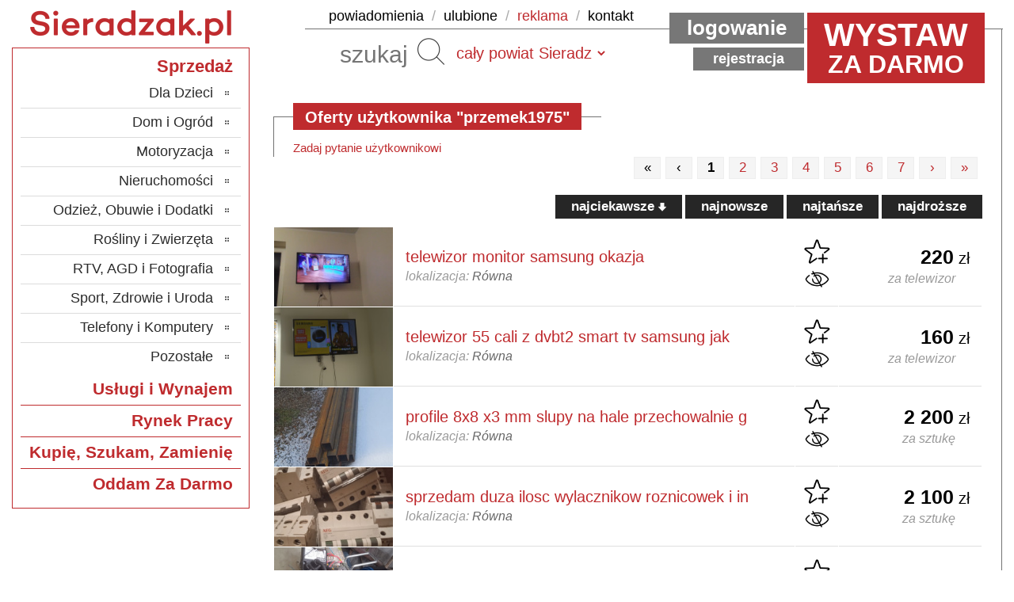

--- FILE ---
content_type: text/html; charset=UTF-8
request_url: https://www.sieradzak.pl/uzytkownik.html?id=11091
body_size: 13117
content:
<!DOCTYPE HTML>
<html lang="pl">
<head>

<!-- Google tag (gtag.js) -->
<script async src="https://www.googletagmanager.com/gtag/js?id=G-WYC09XP981"></script>
<script>
	window.dataLayer = window.dataLayer || [];
	function gtag(){dataLayer.push(arguments);}
	gtag('js', new Date());
	gtag('config', 'G-WYC09XP981');
</script>

<meta http-equiv="Content-Type" content="text/html; charset=utf-8">
<title>przemek1975 - Sieradzak.pl</title>
<meta name="description" content="Darmowa tablica ogłoszeniowa dla Sieradza i regionu. Kup i sprzedaj towary, nieruchomości, samochody. Znajdź usługi oraz pracę w swojej okolicy! przemek1975">


<meta name="robots" content="all">

<link rel="SHORTCUT ICON" href="https://www.sieradzak.pl/sites/sieradzak/favicon.png">
<link rel="icon" type="image/vnd.microsoft.icon" href="https://www.sieradzak.pl/sites/sieradzak/favicon.png">
<link rel="apple-touch-icon" href="https://www.sieradzak.pl/sites/sieradzak/favicon.png">
<link href="https://www.sieradzak.pl/sites/_common/main.css?hash=1769009704" rel="stylesheet" type="text/css" media="all">
<link href="https://www.sieradzak.pl/sites/sieradzak/main.css?hash=1696680000" rel="stylesheet" type="text/css" media="all">
<link href="https://www.sieradzak.pl/sites/_common/print.css?hash=1696680000" rel="stylesheet" type="text/css" media="print">

<script src="https://www.sieradzak.pl/sites/_common/js/tw-sack.min.js?hash=1582891200"></script>
<script src="https://www.sieradzak.pl/sites/_common/js/mlbox.js?hash=1740571200"></script>
<script src="https://www.sieradzak.pl/sites/_common/js/qtip2.js?hash=1696507200"></script>
<script src="https://www.sieradzak.pl/sites/_common/js/emile.min.js?hash=1582891200"></script>
<script src="https://www.sieradzak.pl/sites/_common/js/main.js?hash=1706616000"></script>

<meta property="og:type" content="article" />
<meta property="og:locale" content="pl_PL" />

<meta property="og:title" content="przemek1975 - Sieradzak.pl - UDOSTĘPNIJ!" />
<meta property="og:description" content="Wszystkie ogłoszenia użytkownika przemek1975 w serwisie Sieradzak.pl, zobacz co ma do zaoferowania... [podaj dalej!]" />
<meta property="og:image" content="https://www.sieradzak.pl/sites/sieradzak/share.jpg" />
<meta property="og:image:secure_url" content="https://www.sieradzak.pl/sites/sieradzak/share.jpg" /> 
<meta property="og:image:width" content="640" /> 
<meta property="og:image:height" content="300" />

<script async src="//cmp.optad360.io/items/cc7daf44-26e5-4a0c-b6cd-3616fb1b2b04.min.js"></script>
<script async src="//get.optad360.io/sf/46ea8fdc-2d3b-4aed-81fb-c6606212239d/plugin.min.js"></script>

<!-- Google Tag Manager -->
<script>(function(w,d,s,l,i){w[l]=w[l]||[];w[l].push({'gtm.start':
new Date().getTime(),event:'gtm.js'});var f=d.getElementsByTagName(s)[0],
j=d.createElement(s),dl=l!='dataLayer'?'&l='+l:'';j.async=true;j.src=
'https://www.googletagmanager.com/gtm.js?id='+i+dl;f.parentNode.insertBefore(j,f);
})(window,document,'script','dataLayer','GTM-M28KZVM8');</script>
<!-- End Google Tag Manager -->

</head>
<body>

<!-- Google Tag Manager (noscript) -->
<noscript><iframe src="https://www.googletagmanager.com/ns.html?id=GTM-M28KZVM8"
height="0" width="0" style="display:none;visibility:hidden"></iframe></noscript>
<!-- End Google Tag Manager (noscript) -->

<div id="bg">
<div id="centr">
<div id="kontener">

<div id="top">
	<h1><a href="https://www.sieradzak.pl/"><img src="https://www.sieradzak.pl/sites/sieradzak/images/logo.png"></a></h1> 
	<ul>
		<li><a href="panel.html?action=notifications" onclick="checkLogin('not', this.href); return!1;">powiadomienia</a> /</li>
		<li><a href="panel.html?action=favourites" onclick="checkLogin('fav', this.href); return!1;">ulubione</a> /</li>
		<li><a href="reklama.html" class="themeColor2">reklama</a> /</li>
		<li><a href="kontakt.html">kontakt</a></li>
	</ul>
	<form id="seafrm" action="szukaj.html" method="get">
		<input type="text" name="search" value="" placeholder="szukaj"> <button type="submit">Szukaj</button>
	</form>
	
		<form id="navfrm" action="" method="post">
			<input type="hidden" name="action" value="local-set-commune">
			<select name="district" onchange="form.submit(this);">
				<option value="z">cała Europa</option>
				<option value="x">cała Polska</option>
				<option value="c" selected>cały powiat Sieradz</option>
				<option value="2">gmina Błaszki</option><option value="3">gmina Brąszewice</option><option value="4">gmina Brzeźnio</option><option value="5">gmina Burzenin</option><option value="6">gmina Goszczanów</option><option value="7">gmina Klonowa</option><option value="1">gmina Sieradz</option><option value="8">gmina Warta</option><option value="9">gmina Wróblew</option><option value="10">gmina Złoczew</option>
			</select>
		</form>
	
	

	<a href="panel.html?action=new" onclick="checkLogin('new', this.href); return!1;" class="tinfo"><span class="twystaw">Wystaw</span> za darmo</a>

	
		<a href="zaloguj.html" class="tlink1">Logowanie</a>
		<a href="rejestracja.html" class="tlink2">Rejestracja</a>
	
	


</div>


	<div id="infoIntro" style="display: none;">
		<div class="message">
			<p>Korzystanie z wszystkich funkcjonalności serwisu Sieradzak.pl było, jest i zawsze będzie całkowicie <b>darmowe</b>, utrzymujemy się z emisji <a href="reklama.html">reklam</a>, które blokujesz korzystając ze <u>specjalnej wtyczki lub programu</u>.</p>
			<p>Bannery, które wyświetlamy umiejscowione są w taki sposób, aby nie przeszkadzały w <b>wygodnym i szybkim</b> korzystaniu z serwisu, nigdy <b>nie zasłaniają</b> elementów interfejsu czy treści ofert, a ich podążanie podczas przewijania strony można wyłączyć (<i>ikona x</i>).</p>
			<p>Prosimy o dodanie domeny <i>Sieradzak.pl</i> do <u>wyjątków</u> (stron zaufanych) w zainstalowanej wtyczce lub programie. Najczęściej wystarczy kliknąć <b><span style="color:#BF2B2E;">czerwoną ikonę</span></b> w <u>prawym górnym rogu przeglądarki</u> i zmienić stosowne ustawienia, zajmie to nie więcej niż 10 sekund.</p>
			<br /><b><i>Dziękujemy!</i></b>
			<a class="refresh" href="javascript:location.reload()">zamknij ten komunikat</a>
		</div>
	</div>


<script src="sites/_common/js/prebid-ads.js"></script>
<script type="text/javascript">
	saveIntro();
</script>



<div id="wrapper" class="col">
	<div id="podstrona">

		<h2><span>Oferty użytkownika "przemek1975"</span></h2>
		<div class="text">
			<p class="bcrumbs"><a href="#" onclick="mlbox.load('ajax.php?action=message&id=11091'); return!1;">Zadaj pytanie użytkownikowi</a></p>
		</div>
		<div class="data" style="padding-top: 0px; background: none;">
			
			
			
			
			
			
			
			
			
			
			
			
			
				<div class="pagination" style="margin-bottom: 20px; text-align: right;"><ul><li class="inactive">&laquo;</li><li class="inactive">&lsaquo;</li><li class="current">1</li><li><a href="/uzytkownik.html?id=11091&p=2">2</a></li><li><a href="/uzytkownik.html?id=11091&p=3">3</a></li><li><a href="/uzytkownik.html?id=11091&p=4">4</a></li><li><a href="/uzytkownik.html?id=11091&p=5">5</a></li><li><a href="/uzytkownik.html?id=11091&p=6">6</a></li><li><a href="/uzytkownik.html?id=11091&p=7">7</a></li><li><a href="/uzytkownik.html?id=11091&p=2" title="Następna strona">&rsaquo;</a></li><li><a href="/uzytkownik.html?id=11091&p=9" title="Ostatnia strona">&raquo;</a></li></ul></div>
						<div class="sort" style="margin-bottom: 10px; text-align: right;">
							<ul>
								<li><a href="/uzytkownik.html?id=11091&amp;s=ra">najciekawsze <img src="sites/_common/images/sort_desc.png"></a></li>
								<li><a href="/uzytkownik.html?id=11091&amp;s=st">najnowsze</a></li>
								<li><a href="/uzytkownik.html?id=11091&amp;s=ch">najtańsze</a></li>
								<li><a href="/uzytkownik.html?id=11091&amp;s=ex">najdroższe</a></li>
							</ul>
						</div>
				<table class="atable" cellpadding="0" cellspacing="1" border="0">
				<tbody>
					
						
						<tr id="fair856908">
							<td width="150" class="fc" onmouseover="qtip.show('<img src=\'ajax.php?action=photo&preview=2025/10/13/856908&ts=1760342190\'>');" onmouseout="qtip.hide();"><a href="oferta.html?id=856908&o=telewizor-monitor-samsung-okazja"><img src="ajax.php?action=photo&thumb=2025/10/13/856908_1&ts=1760342190" title="telewizor monitor samsung okazja"></a></td>
							
							<td class="fl" style="padding: 0 15px;"><a href="oferta.html?id=856908&o=telewizor-monitor-samsung-okazja">telewizor monitor samsung okazja</a><br /><span class="small">lokalizacja: <span style="color: #666666;">Równa</span></span></td>
							<td style="padding: 10px;">
								<span class="favign">
									<a id="fava856908" href="#favadd" onclick="doFavIgn(this.href, '856908'); return!1;" rel="nofollow"><img id="favi856908" src="https://www.sieradzak.pl//sites/_common/images/favourite_off.png" title="Dodaj do ulubionych" /></a><br />
									
									<a id="igna856908" href="#ignadd" onclick="doFavIgn(this.href, '856908'); return!1;" rel="nofollow"><img id="igni856908" src="https://www.sieradzak.pl//sites/_common/images/ignore_off.png" title="Dodaj do ignorowanych" /></a>
									
								</span>
							</td>	
							<td width="150" style="padding: 0 15px;">
								
									<span class="price"><b>220</b></span> zł
									<br /><span class="small">za telewizor</span>
									
								
							</td>
					
						</tr>
					
						
						<tr id="fair858324">
							<td width="150" class="fc" onmouseover="qtip.show('<img src=\'ajax.php?action=photo&preview=2025/10/29/858324&ts=1761742950\'>');" onmouseout="qtip.hide();"><a href="oferta.html?id=858324&o=telewizor-55-cali-z-dvbt2-smart-tv-samsung-jak"><img src="ajax.php?action=photo&thumb=2025/10/29/858324_1&ts=1761742950" title="telewizor 55 cali z dvbt2 smart tv samsung jak"></a></td>
							
							<td class="fl" style="padding: 0 15px;"><a href="oferta.html?id=858324&o=telewizor-55-cali-z-dvbt2-smart-tv-samsung-jak">telewizor 55 cali z dvbt2 smart tv samsung jak</a><br /><span class="small">lokalizacja: <span style="color: #666666;">Równa</span></span></td>
							<td style="padding: 10px;">
								<span class="favign">
									<a id="fava858324" href="#favadd" onclick="doFavIgn(this.href, '858324'); return!1;" rel="nofollow"><img id="favi858324" src="https://www.sieradzak.pl//sites/_common/images/favourite_off.png" title="Dodaj do ulubionych" /></a><br />
									
									<a id="igna858324" href="#ignadd" onclick="doFavIgn(this.href, '858324'); return!1;" rel="nofollow"><img id="igni858324" src="https://www.sieradzak.pl//sites/_common/images/ignore_off.png" title="Dodaj do ignorowanych" /></a>
									
								</span>
							</td>	
							<td width="150" style="padding: 0 15px;">
								
									<span class="price"><b>160</b></span> zł
									<br /><span class="small">za telewizor</span>
									
								
							</td>
					
						</tr>
					
						
						<tr id="fair863345">
							<td width="150" class="fc" onmouseover="qtip.show('<img src=\'ajax.php?action=photo&preview=2026/01/02/863345&ts=1767353086\'>');" onmouseout="qtip.hide();"><a href="oferta.html?id=863345&o=profile-8x8-x3-mm-slupy-na-hale-przechowalnie-g"><img src="ajax.php?action=photo&thumb=2026/01/02/863345_1&ts=1767353086" title="profile 8x8 x3 mm slupy na hale przechowalnie g"></a></td>
							
							<td class="fl" style="padding: 0 15px;"><a href="oferta.html?id=863345&o=profile-8x8-x3-mm-slupy-na-hale-przechowalnie-g">profile 8x8 x3 mm slupy na hale przechowalnie g</a><br /><span class="small">lokalizacja: <span style="color: #666666;">Równa</span></span></td>
							<td style="padding: 10px;">
								<span class="favign">
									<a id="fava863345" href="#favadd" onclick="doFavIgn(this.href, '863345'); return!1;" rel="nofollow"><img id="favi863345" src="https://www.sieradzak.pl//sites/_common/images/favourite_off.png" title="Dodaj do ulubionych" /></a><br />
									
									<a id="igna863345" href="#ignadd" onclick="doFavIgn(this.href, '863345'); return!1;" rel="nofollow"><img id="igni863345" src="https://www.sieradzak.pl//sites/_common/images/ignore_off.png" title="Dodaj do ignorowanych" /></a>
									
								</span>
							</td>	
							<td width="150" style="padding: 0 15px;">
								
									<span class="price"><b>2 200</b></span> zł
									<br /><span class="small">za sztukę</span>
									
								
							</td>
					
						</tr>
					
						
						<tr id="fair863488">
							<td width="150" class="fc" onmouseover="qtip.show('<img src=\'ajax.php?action=photo&preview=2026/01/03/863488&ts=1767465891\'>');" onmouseout="qtip.hide();"><a href="oferta.html?id=863488&o=sprzedam-duza-ilosc-wylacznikow-roznicowek-i-in"><img src="ajax.php?action=photo&thumb=2026/01/03/863488_1&ts=1767465891" title="sprzedam duza ilosc wylacznikow roznicowek i in"></a></td>
							
							<td class="fl" style="padding: 0 15px;"><a href="oferta.html?id=863488&o=sprzedam-duza-ilosc-wylacznikow-roznicowek-i-in">sprzedam duza ilosc wylacznikow roznicowek i in</a><br /><span class="small">lokalizacja: <span style="color: #666666;">Równa</span></span></td>
							<td style="padding: 10px;">
								<span class="favign">
									<a id="fava863488" href="#favadd" onclick="doFavIgn(this.href, '863488'); return!1;" rel="nofollow"><img id="favi863488" src="https://www.sieradzak.pl//sites/_common/images/favourite_off.png" title="Dodaj do ulubionych" /></a><br />
									
									<a id="igna863488" href="#ignadd" onclick="doFavIgn(this.href, '863488'); return!1;" rel="nofollow"><img id="igni863488" src="https://www.sieradzak.pl//sites/_common/images/ignore_off.png" title="Dodaj do ignorowanych" /></a>
									
								</span>
							</td>	
							<td width="150" style="padding: 0 15px;">
								
									<span class="price"><b>2 100</b></span> zł
									<br /><span class="small">za sztukę</span>
									
								
							</td>
					
						</tr>
					
						
						<tr id="fair863964">
							<td width="150" class="fc" onmouseover="qtip.show('<img src=\'ajax.php?action=photo&preview=2026/01/10/863964&ts=1768035736\'>');" onmouseout="qtip.hide();"><a href="oferta.html?id=863964&o=wciagarka-nowa-okazja-za-pol-ceny"><img src="ajax.php?action=photo&thumb=2026/01/10/863964_1&ts=1768035736" title="wciagarka nowa okazja za pol ceny"></a></td>
							
							<td class="fl" style="padding: 0 15px;"><a href="oferta.html?id=863964&o=wciagarka-nowa-okazja-za-pol-ceny">wciagarka nowa okazja za pol ceny</a><br /><span class="small">lokalizacja: <span style="color: #666666;">Równa</span></span></td>
							<td style="padding: 10px;">
								<span class="favign">
									<a id="fava863964" href="#favadd" onclick="doFavIgn(this.href, '863964'); return!1;" rel="nofollow"><img id="favi863964" src="https://www.sieradzak.pl//sites/_common/images/favourite_off.png" title="Dodaj do ulubionych" /></a><br />
									
									<a id="igna863964" href="#ignadd" onclick="doFavIgn(this.href, '863964'); return!1;" rel="nofollow"><img id="igni863964" src="https://www.sieradzak.pl//sites/_common/images/ignore_off.png" title="Dodaj do ignorowanych" /></a>
									
								</span>
							</td>	
							<td width="150" style="padding: 0 15px;">
								
									<span class="price"><b>330</b></span> zł
									<br /><span class="small">za sztukę</span>
									
								
							</td>
					
						</tr>
					
						
						<tr id="fair864134">
							<td width="150" class="fc" onmouseover="qtip.show('<img src=\'ajax.php?action=photo&preview=2026/01/12/864134&ts=1768205677\'>');" onmouseout="qtip.hide();"><a href="oferta.html?id=864134&o=odsniezarka-do-sniegu-elktryczna-okazja"><img src="ajax.php?action=photo&thumb=2026/01/12/864134_1&ts=1768205677" title="odsniezarka  do sniegu e;lktryczna okazja"></a></td>
							
							<td class="fl" style="padding: 0 15px;"><a href="oferta.html?id=864134&o=odsniezarka-do-sniegu-elktryczna-okazja">odsniezarka  do sniegu e;lktryczna okazja</a><br /><span class="small">lokalizacja: <span style="color: #666666;">Równa</span></span></td>
							<td style="padding: 10px;">
								<span class="favign">
									<a id="fava864134" href="#favadd" onclick="doFavIgn(this.href, '864134'); return!1;" rel="nofollow"><img id="favi864134" src="https://www.sieradzak.pl//sites/_common/images/favourite_off.png" title="Dodaj do ulubionych" /></a><br />
									
									<a id="igna864134" href="#ignadd" onclick="doFavIgn(this.href, '864134'); return!1;" rel="nofollow"><img id="igni864134" src="https://www.sieradzak.pl//sites/_common/images/ignore_off.png" title="Dodaj do ignorowanych" /></a>
									
								</span>
							</td>	
							<td width="150" style="padding: 0 15px;">
								
									<span class="price"><b>350</b></span> zł
									<br /><span class="small">za sztukę</span>
									
								
							</td>
					
						</tr>
					
						
						<tr id="fair864839">
							<td width="150" class="fc" onmouseover="qtip.show('<img src=\'ajax.php?action=photo&preview=2026/01/20/864839&ts=1768940495\'>');" onmouseout="qtip.hide();"><a href="oferta.html?id=864839&o=zamrazarka-200-litrowa-energoszczedna-nofrost"><img src="ajax.php?action=photo&thumb=2026/01/20/864839_1&ts=1768940495" title="zamrazarka 200 litrowa energoszczedna nofrost"></a></td>
							
							<td class="fl" style="padding: 0 15px;"><a href="oferta.html?id=864839&o=zamrazarka-200-litrowa-energoszczedna-nofrost">zamrazarka 200 litrowa energoszczedna nofrost</a><br /><span class="small">lokalizacja: <span style="color: #666666;">Równa</span></span></td>
							<td style="padding: 10px;">
								<span class="favign">
									<a id="fava864839" href="#favadd" onclick="doFavIgn(this.href, '864839'); return!1;" rel="nofollow"><img id="favi864839" src="https://www.sieradzak.pl//sites/_common/images/favourite_off.png" title="Dodaj do ulubionych" /></a><br />
									
									<a id="igna864839" href="#ignadd" onclick="doFavIgn(this.href, '864839'); return!1;" rel="nofollow"><img id="igni864839" src="https://www.sieradzak.pl//sites/_common/images/ignore_off.png" title="Dodaj do ignorowanych" /></a>
									
								</span>
							</td>	
							<td width="150" style="padding: 0 15px;">
								
									<span class="price"><b>580</b></span> zł
									<br /><span class="small">za sztukę</span>
									
								
							</td>
					
						</tr>
					
						
						<tr id="fair798028">
							<td width="150" class="fc" onmouseover="qtip.show('<img src=\'ajax.php?action=photo&preview=2025/02/23/798028&ts=1740312000\'>');" onmouseout="qtip.hide();"><a href="oferta.html?id=798028&o=imadla-srednie-mocne-stare-w-pelni-sprawne-okaz"><img src="ajax.php?action=photo&thumb=2025/02/23/798028_1&ts=1740312000" title="imadla srednie mocne stare w pelni sprawne okaz"></a></td>
							
							<td class="fl" style="padding: 0 15px;"><a href="oferta.html?id=798028&o=imadla-srednie-mocne-stare-w-pelni-sprawne-okaz">imadla srednie mocne stare w pelni sprawne okaz</a><br /><span class="small">lokalizacja: <span style="color: #666666;">Równa</span></span></td>
							<td style="padding: 10px;">
								<span class="favign">
									<a id="fava798028" href="#favadd" onclick="doFavIgn(this.href, '798028'); return!1;" rel="nofollow"><img id="favi798028" src="https://www.sieradzak.pl//sites/_common/images/favourite_off.png" title="Dodaj do ulubionych" /></a><br />
									
									<a id="igna798028" href="#ignadd" onclick="doFavIgn(this.href, '798028'); return!1;" rel="nofollow"><img id="igni798028" src="https://www.sieradzak.pl//sites/_common/images/ignore_off.png" title="Dodaj do ignorowanych" /></a>
									
								</span>
							</td>	
							<td width="150" style="padding: 0 15px;">
								
									<span class="price"><b>350</b></span> zł
									<br /><span class="small">za imadło</span>
									
								
							</td>
					
						</tr>
					
						
						<tr id="fair854945">
							<td width="150" class="fc" onmouseover="qtip.show('<img src=\'ajax.php?action=photo&preview=2025/09/20/854945&ts=1758374670\'>');" onmouseout="qtip.hide();"><a href="oferta.html?id=854945&o=pralka-najnowszy-model-jak-nowa-okazja-uszkodzo"><img src="ajax.php?action=photo&thumb=2025/09/20/854945_1&ts=1758374670" title="pralka najnowszy model jak nowa okazja uszkodzo"></a></td>
							
							<td class="fl" style="padding: 0 15px;"><a href="oferta.html?id=854945&o=pralka-najnowszy-model-jak-nowa-okazja-uszkodzo">pralka najnowszy model jak nowa okazja uszkodzo</a><br /><span class="small">lokalizacja: <span style="color: #666666;">Równa</span></span></td>
							<td style="padding: 10px;">
								<span class="favign">
									<a id="fava854945" href="#favadd" onclick="doFavIgn(this.href, '854945'); return!1;" rel="nofollow"><img id="favi854945" src="https://www.sieradzak.pl//sites/_common/images/favourite_off.png" title="Dodaj do ulubionych" /></a><br />
									
									<a id="igna854945" href="#ignadd" onclick="doFavIgn(this.href, '854945'); return!1;" rel="nofollow"><img id="igni854945" src="https://www.sieradzak.pl//sites/_common/images/ignore_off.png" title="Dodaj do ignorowanych" /></a>
									
								</span>
							</td>	
							<td width="150" style="padding: 0 15px;">
								
									<span class="price"><b>550</b></span> zł
									<br /><span class="small">za sztukę</span>
									
								
							</td>
					
						</tr>
					
						
						<tr id="fair857170">
							<td width="150" class="fc" onmouseover="qtip.show('<img src=\'ajax.php?action=photo&preview=2025/10/16/857170&ts=1760606010\'>');" onmouseout="qtip.hide();"><a href="oferta.html?id=857170&o=kuchenka-gazowo-elktryczna-50-cm-amica-srebrna"><img src="ajax.php?action=photo&thumb=2025/10/16/857170_1&ts=1760606010" title="kuchenka gazowo-elktryczna 50 cm amica srebrna"></a></td>
							
							<td class="fl" style="padding: 0 15px;"><a href="oferta.html?id=857170&o=kuchenka-gazowo-elktryczna-50-cm-amica-srebrna">kuchenka gazowo-elktryczna 50 cm amica srebrna</a><br /><span class="small">lokalizacja: <span style="color: #666666;">Równa</span></span></td>
							<td style="padding: 10px;">
								<span class="favign">
									<a id="fava857170" href="#favadd" onclick="doFavIgn(this.href, '857170'); return!1;" rel="nofollow"><img id="favi857170" src="https://www.sieradzak.pl//sites/_common/images/favourite_off.png" title="Dodaj do ulubionych" /></a><br />
									
									<a id="igna857170" href="#ignadd" onclick="doFavIgn(this.href, '857170'); return!1;" rel="nofollow"><img id="igni857170" src="https://www.sieradzak.pl//sites/_common/images/ignore_off.png" title="Dodaj do ignorowanych" /></a>
									
								</span>
							</td>	
							<td width="150" style="padding: 0 15px;">
								
									<span class="price"><b>170</b></span> zł
									<br /><span class="small">za sztukę</span>
									
								
							</td>
					
						</tr>
					
						
						<tr id="fair857577">
							<td width="150" class="fc" onmouseover="qtip.show('<img src=\'ajax.php?action=photo&preview=2025/10/20/857577&ts=1760980110\'>');" onmouseout="qtip.hide();"><a href="oferta.html?id=857577&o=pralka-beko-enerog-i-wodoszczedna-malo-uzyta"><img src="ajax.php?action=photo&thumb=2025/10/20/857577_1&ts=1760980110" title="pralka beko enerog i wodoszczedna malo uzyta"></a></td>
							
							<td class="fl" style="padding: 0 15px;"><a href="oferta.html?id=857577&o=pralka-beko-enerog-i-wodoszczedna-malo-uzyta">pralka beko enerog i wodoszczedna malo uzyta</a><br /><span class="small">lokalizacja: <span style="color: #666666;">Równa</span></span></td>
							<td style="padding: 10px;">
								<span class="favign">
									<a id="fava857577" href="#favadd" onclick="doFavIgn(this.href, '857577'); return!1;" rel="nofollow"><img id="favi857577" src="https://www.sieradzak.pl//sites/_common/images/favourite_off.png" title="Dodaj do ulubionych" /></a><br />
									
									<a id="igna857577" href="#ignadd" onclick="doFavIgn(this.href, '857577'); return!1;" rel="nofollow"><img id="igni857577" src="https://www.sieradzak.pl//sites/_common/images/ignore_off.png" title="Dodaj do ignorowanych" /></a>
									
								</span>
							</td>	
							<td width="150" style="padding: 0 15px;">
								
									<span class="price"><b>550</b></span> zł
									<br /><span class="small">za sztukę</span>
									
								
							</td>
					
						</tr>
					
						
						<tr id="fair858688">
							<td width="150" class="fc" onmouseover="qtip.show('<img src=\'ajax.php?action=photo&preview=2025/11/03/858688&ts=1764143497\'>');" onmouseout="qtip.hide();"><a href="oferta.html?id=858688&o=stojak-do-montazu-mobilnego-telewizora-okazja"><img src="ajax.php?action=photo&thumb=2025/11/03/858688_1&ts=1764143497" title="stojak do montazu mobilnego telewizora okazja"></a></td>
							
							<td class="fl" style="padding: 0 15px;"><a href="oferta.html?id=858688&o=stojak-do-montazu-mobilnego-telewizora-okazja">stojak do montazu mobilnego telewizora okazja</a><br /><span class="small">lokalizacja: <span style="color: #666666;">Równa</span></span></td>
							<td style="padding: 10px;">
								<span class="favign">
									<a id="fava858688" href="#favadd" onclick="doFavIgn(this.href, '858688'); return!1;" rel="nofollow"><img id="favi858688" src="https://www.sieradzak.pl//sites/_common/images/favourite_off.png" title="Dodaj do ulubionych" /></a><br />
									
									<a id="igna858688" href="#ignadd" onclick="doFavIgn(this.href, '858688'); return!1;" rel="nofollow"><img id="igni858688" src="https://www.sieradzak.pl//sites/_common/images/ignore_off.png" title="Dodaj do ignorowanych" /></a>
									
								</span>
							</td>	
							<td width="150" style="padding: 0 15px;">
								
									<span class="price"><b>450</b></span> zł
									<br /><span class="small">za sztukę</span>
									
								
							</td>
					
						</tr>
					
						
						<tr id="fair859115">
							<td width="150" class="fc" onmouseover="qtip.show('<img src=\'ajax.php?action=photo&preview=2025/11/08/859115&ts=1762603638\'>');" onmouseout="qtip.hide();"><a href="oferta.html?id=859115&o=duzy-gastronomiczny-rolborder-do-parowek-hod-do"><img src="ajax.php?action=photo&thumb=2025/11/08/859115_1&ts=1762603638" title="duzy gastronomiczny rolborder do parowek hod do"></a></td>
							
							<td class="fl" style="padding: 0 15px;"><a href="oferta.html?id=859115&o=duzy-gastronomiczny-rolborder-do-parowek-hod-do">duzy gastronomiczny rolborder do parowek hod do</a><br /><span class="small">lokalizacja: <span style="color: #666666;">Równa</span></span></td>
							<td style="padding: 10px;">
								<span class="favign">
									<a id="fava859115" href="#favadd" onclick="doFavIgn(this.href, '859115'); return!1;" rel="nofollow"><img id="favi859115" src="https://www.sieradzak.pl//sites/_common/images/favourite_off.png" title="Dodaj do ulubionych" /></a><br />
									
									<a id="igna859115" href="#ignadd" onclick="doFavIgn(this.href, '859115'); return!1;" rel="nofollow"><img id="igni859115" src="https://www.sieradzak.pl//sites/_common/images/ignore_off.png" title="Dodaj do ignorowanych" /></a>
									
								</span>
							</td>	
							<td width="150" style="padding: 0 15px;">
								
									<span class="price"><b>850</b></span> zł
									<br /><span class="small">za sztukę</span>
									
								
							</td>
					
						</tr>
					
						
						<tr id="fair859146">
							<td width="150" class="fc" onmouseover="qtip.show('<img src=\'ajax.php?action=photo&preview=2025/11/08/859146&ts=1762620930\'>');" onmouseout="qtip.hide();"><a href="oferta.html?id=859146&o=pojemnik-na-zywnosc-lub-inne-przeznaczenie"><img src="ajax.php?action=photo&thumb=2025/11/08/859146_1&ts=1762620930" title="pojemnik na zywnosc lub inne przeznaczenie"></a></td>
							
							<td class="fl" style="padding: 0 15px;"><a href="oferta.html?id=859146&o=pojemnik-na-zywnosc-lub-inne-przeznaczenie">pojemnik na zywnosc lub inne przeznaczenie</a><br /><span class="small">lokalizacja: <span style="color: #666666;">Równa</span></span></td>
							<td style="padding: 10px;">
								<span class="favign">
									<a id="fava859146" href="#favadd" onclick="doFavIgn(this.href, '859146'); return!1;" rel="nofollow"><img id="favi859146" src="https://www.sieradzak.pl//sites/_common/images/favourite_off.png" title="Dodaj do ulubionych" /></a><br />
									
									<a id="igna859146" href="#ignadd" onclick="doFavIgn(this.href, '859146'); return!1;" rel="nofollow"><img id="igni859146" src="https://www.sieradzak.pl//sites/_common/images/ignore_off.png" title="Dodaj do ignorowanych" /></a>
									
								</span>
							</td>	
							<td width="150" style="padding: 0 15px;">
								
									<span class="price"><b>350</b></span> zł
									<br /><span class="small">za sztukę</span>
									
								
							</td>
					
						</tr>
					
						
						<tr id="fair859376">
							<td width="150" class="fc" onmouseover="qtip.show('<img src=\'ajax.php?action=photo&preview=2025/11/10/859376&ts=1762795411\'>');" onmouseout="qtip.hide();"><a href="oferta.html?id=859376&o=tasmy-do-podelwania-mega-duza-ilosc-zapraszam"><img src="ajax.php?action=photo&thumb=2025/11/10/859376_1&ts=1762795411" title="tasmy do podelwania mega duza ilosc zapraszam"></a></td>
							
							<td class="fl" style="padding: 0 15px;"><a href="oferta.html?id=859376&o=tasmy-do-podelwania-mega-duza-ilosc-zapraszam">tasmy do podelwania mega duza ilosc zapraszam</a><br /><span class="small">lokalizacja: <span style="color: #666666;">Równa</span></span></td>
							<td style="padding: 10px;">
								<span class="favign">
									<a id="fava859376" href="#favadd" onclick="doFavIgn(this.href, '859376'); return!1;" rel="nofollow"><img id="favi859376" src="https://www.sieradzak.pl//sites/_common/images/favourite_off.png" title="Dodaj do ulubionych" /></a><br />
									
									<a id="igna859376" href="#ignadd" onclick="doFavIgn(this.href, '859376'); return!1;" rel="nofollow"><img id="igni859376" src="https://www.sieradzak.pl//sites/_common/images/ignore_off.png" title="Dodaj do ignorowanych" /></a>
									
								</span>
							</td>	
							<td width="150" style="padding: 0 15px;">
								
									<span class="price"><b>50</b></span> zł
									<br /><span class="small">za sztukę</span>
									
								
							</td>
					
						</tr>
					
						
						<tr id="fair859621">
							<td width="150" class="fc" onmouseover="qtip.show('<img src=\'ajax.php?action=photo&preview=2025/11/13/859621&ts=1763054669\'>');" onmouseout="qtip.hide();"><a href="oferta.html?id=859621&o=sterownik-pogodowy-defro-i-sterownik-zaworu-mie"><img src="ajax.php?action=photo&thumb=2025/11/13/859621_1&ts=1763054669" title="sterownik pogodowy defro i sterownik zaworu mie"></a></td>
							
							<td class="fl" style="padding: 0 15px;"><a href="oferta.html?id=859621&o=sterownik-pogodowy-defro-i-sterownik-zaworu-mie">sterownik pogodowy defro i sterownik zaworu mie</a><br /><span class="small">lokalizacja: <span style="color: #666666;">Równa</span></span></td>
							<td style="padding: 10px;">
								<span class="favign">
									<a id="fava859621" href="#favadd" onclick="doFavIgn(this.href, '859621'); return!1;" rel="nofollow"><img id="favi859621" src="https://www.sieradzak.pl//sites/_common/images/favourite_off.png" title="Dodaj do ulubionych" /></a><br />
									
									<a id="igna859621" href="#ignadd" onclick="doFavIgn(this.href, '859621'); return!1;" rel="nofollow"><img id="igni859621" src="https://www.sieradzak.pl//sites/_common/images/ignore_off.png" title="Dodaj do ignorowanych" /></a>
									
								</span>
							</td>	
							<td width="150" style="padding: 0 15px;">
								
									<span class="price"><b>550</b></span> zł
									<br /><span class="small">za sztukę</span>
									
								
							</td>
					
						</tr>
					
						
						<tr id="fair859769">
							<td width="150" class="fc" onmouseover="qtip.show('<img src=\'ajax.php?action=photo&preview=2025/11/15/859769&ts=1763211834\'>');" onmouseout="qtip.hide();"><a href="oferta.html?id=859769&o=inhalator-nowy-za-pol-ceny-od-3-mieisca-zycia-w"><img src="ajax.php?action=photo&thumb=2025/11/15/859769_1&ts=1763211834" title="inhalator nowy za pol ceny od 3 mieisca zycia w"></a></td>
							
							<td class="fl" style="padding: 0 15px;"><a href="oferta.html?id=859769&o=inhalator-nowy-za-pol-ceny-od-3-mieisca-zycia-w">inhalator nowy za pol ceny od 3 mieisca zycia w</a><br /><span class="small">lokalizacja: <span style="color: #666666;">Równa</span></span></td>
							<td style="padding: 10px;">
								<span class="favign">
									<a id="fava859769" href="#favadd" onclick="doFavIgn(this.href, '859769'); return!1;" rel="nofollow"><img id="favi859769" src="https://www.sieradzak.pl//sites/_common/images/favourite_off.png" title="Dodaj do ulubionych" /></a><br />
									
									<a id="igna859769" href="#ignadd" onclick="doFavIgn(this.href, '859769'); return!1;" rel="nofollow"><img id="igni859769" src="https://www.sieradzak.pl//sites/_common/images/ignore_off.png" title="Dodaj do ignorowanych" /></a>
									
								</span>
							</td>	
							<td width="150" style="padding: 0 15px;">
								
									<span class="price"><b>650</b></span> zł
									<br /><span class="small">za sztukę</span>
									
								
							</td>
					
						</tr>
					
						
						<tr id="fair859772">
							<td width="150" class="fc" onmouseover="qtip.show('<img src=\'ajax.php?action=photo&preview=2025/11/15/859772&ts=1763212089\'>');" onmouseout="qtip.hide();"><a href="oferta.html?id=859772&o=materac-90-x200-gruby-firmowy-h3-nowy-okazja"><img src="ajax.php?action=photo&thumb=2025/11/15/859772_1&ts=1763212089" title="materac 90 x200 gruby firmowy h3 nowy okazja"></a></td>
							
							<td class="fl" style="padding: 0 15px;"><a href="oferta.html?id=859772&o=materac-90-x200-gruby-firmowy-h3-nowy-okazja">materac 90 x200 gruby firmowy h3 nowy okazja</a><br /><span class="small">lokalizacja: <span style="color: #666666;">Równa</span></span></td>
							<td style="padding: 10px;">
								<span class="favign">
									<a id="fava859772" href="#favadd" onclick="doFavIgn(this.href, '859772'); return!1;" rel="nofollow"><img id="favi859772" src="https://www.sieradzak.pl//sites/_common/images/favourite_off.png" title="Dodaj do ulubionych" /></a><br />
									
									<a id="igna859772" href="#ignadd" onclick="doFavIgn(this.href, '859772'); return!1;" rel="nofollow"><img id="igni859772" src="https://www.sieradzak.pl//sites/_common/images/ignore_off.png" title="Dodaj do ignorowanych" /></a>
									
								</span>
							</td>	
							<td width="150" style="padding: 0 15px;">
								
									<span class="price"><b>420</b></span> zł
									<br /><span class="small">za sztukę</span>
									
								
							</td>
					
						</tr>
					
						
						<tr id="fair860319">
							<td width="150" class="fc" onmouseover="qtip.show('<img src=\'ajax.php?action=photo&preview=2025/11/21/860319&ts=1763820983\'>');" onmouseout="qtip.hide();"><a href="oferta.html?id=860319&o=pralka-7-kg-bpsch-energoi-woodszczedna"><img src="ajax.php?action=photo&thumb=2025/11/21/860319_1&ts=1763820983" title="pralka 7 kg bpsch energoi woodszczedna"></a></td>
							
							<td class="fl" style="padding: 0 15px;"><a href="oferta.html?id=860319&o=pralka-7-kg-bpsch-energoi-woodszczedna">pralka 7 kg bpsch energoi woodszczedna</a><br /><span class="small">lokalizacja: <span style="color: #666666;">Równa</span></span></td>
							<td style="padding: 10px;">
								<span class="favign">
									<a id="fava860319" href="#favadd" onclick="doFavIgn(this.href, '860319'); return!1;" rel="nofollow"><img id="favi860319" src="https://www.sieradzak.pl//sites/_common/images/favourite_off.png" title="Dodaj do ulubionych" /></a><br />
									
									<a id="igna860319" href="#ignadd" onclick="doFavIgn(this.href, '860319'); return!1;" rel="nofollow"><img id="igni860319" src="https://www.sieradzak.pl//sites/_common/images/ignore_off.png" title="Dodaj do ignorowanych" /></a>
									
								</span>
							</td>	
							<td width="150" style="padding: 0 15px;">
								
									<span class="price"><b>550</b></span> zł
									<br /><span class="small">za sztukę</span>
									
								
							</td>
					
						</tr>
					
						
						<tr id="fair860320">
							<td width="150" class="fc" onmouseover="qtip.show('<img src=\'ajax.php?action=photo&preview=2025/11/21/860320&ts=1763820916\'>');" onmouseout="qtip.hide();"><a href="oferta.html?id=860320&o=kuchenka-gazowo-elktyczna-50-cm-amica"><img src="ajax.php?action=photo&thumb=2025/11/21/860320_1&ts=1763820916" title="kuchenka gazowo-elktyczna 50 cm amica"></a></td>
							
							<td class="fl" style="padding: 0 15px;"><a href="oferta.html?id=860320&o=kuchenka-gazowo-elktyczna-50-cm-amica">kuchenka gazowo-elktyczna 50 cm amica</a><br /><span class="small">lokalizacja: <span style="color: #666666;">Równa</span></span></td>
							<td style="padding: 10px;">
								<span class="favign">
									<a id="fava860320" href="#favadd" onclick="doFavIgn(this.href, '860320'); return!1;" rel="nofollow"><img id="favi860320" src="https://www.sieradzak.pl//sites/_common/images/favourite_off.png" title="Dodaj do ulubionych" /></a><br />
									
									<a id="igna860320" href="#ignadd" onclick="doFavIgn(this.href, '860320'); return!1;" rel="nofollow"><img id="igni860320" src="https://www.sieradzak.pl//sites/_common/images/ignore_off.png" title="Dodaj do ignorowanych" /></a>
									
								</span>
							</td>	
							<td width="150" style="padding: 0 15px;">
								
									<span class="price"><b>350</b></span> zł
									<br /><span class="small">za sztukę</span>
									
								
							</td>
					
						</tr>
					
						
						<tr id="fair860322">
							<td width="150" class="fc" onmouseover="qtip.show('<img src=\'ajax.php?action=photo&preview=2025/11/21/860322&ts=1763741000\'>');" onmouseout="qtip.hide();"><a href="oferta.html?id=860322&o=wentylator-plus-sterownik-do-pomy-i-wentylatora"><img src="ajax.php?action=photo&thumb=2025/11/21/860322_1&ts=1763741000" title="wentylator plus sterownik do pomy i wentylatora"></a></td>
							
							<td class="fl" style="padding: 0 15px;"><a href="oferta.html?id=860322&o=wentylator-plus-sterownik-do-pomy-i-wentylatora">wentylator plus sterownik do pomy i wentylatora</a><br /><span class="small">lokalizacja: <span style="color: #666666;">Równa</span></span></td>
							<td style="padding: 10px;">
								<span class="favign">
									<a id="fava860322" href="#favadd" onclick="doFavIgn(this.href, '860322'); return!1;" rel="nofollow"><img id="favi860322" src="https://www.sieradzak.pl//sites/_common/images/favourite_off.png" title="Dodaj do ulubionych" /></a><br />
									
									<a id="igna860322" href="#ignadd" onclick="doFavIgn(this.href, '860322'); return!1;" rel="nofollow"><img id="igni860322" src="https://www.sieradzak.pl//sites/_common/images/ignore_off.png" title="Dodaj do ignorowanych" /></a>
									
								</span>
							</td>	
							<td width="150" style="padding: 0 15px;">
								
									<span class="price"><b>220</b></span> zł
									<br /><span class="small">za sztukę</span>
									
								
							</td>
					
						</tr>
					
						
						<tr id="fair860392">
							<td width="150" class="fc" onmouseover="qtip.show('<img src=\'ajax.php?action=photo&preview=2025/11/22/860392&ts=1763821134\'>');" onmouseout="qtip.hide();"><a href="oferta.html?id=860392&o=pralka-az-8-kg-beko-energo-iwodoszczedna"><img src="ajax.php?action=photo&thumb=2025/11/22/860392_1&ts=1763821134" title="pralka az 8 kg beko energo iwodoszczedna"></a></td>
							
							<td class="fl" style="padding: 0 15px;"><a href="oferta.html?id=860392&o=pralka-az-8-kg-beko-energo-iwodoszczedna">pralka az 8 kg beko energo iwodoszczedna</a><br /><span class="small">lokalizacja: <span style="color: #666666;">Równa</span></span></td>
							<td style="padding: 10px;">
								<span class="favign">
									<a id="fava860392" href="#favadd" onclick="doFavIgn(this.href, '860392'); return!1;" rel="nofollow"><img id="favi860392" src="https://www.sieradzak.pl//sites/_common/images/favourite_off.png" title="Dodaj do ulubionych" /></a><br />
									
									<a id="igna860392" href="#ignadd" onclick="doFavIgn(this.href, '860392'); return!1;" rel="nofollow"><img id="igni860392" src="https://www.sieradzak.pl//sites/_common/images/ignore_off.png" title="Dodaj do ignorowanych" /></a>
									
								</span>
							</td>	
							<td width="150" style="padding: 0 15px;">
								
									<span class="price"><b>370</b></span> zł
									<br /><span class="small">za sztukę</span>
									
								
							</td>
					
						</tr>
					
						
						<tr id="fair861000">
							<td width="150" class="fc" onmouseover="qtip.show('<img src=\'ajax.php?action=photo&preview=2025/11/29/861000&ts=1764422888\'>');" onmouseout="qtip.hide();"><a href="oferta.html?id=861000&o=kuchenka-gazowo-elktryczna-50-cm-zadbana-czyst"><img src="ajax.php?action=photo&thumb=2025/11/29/861000_1&ts=1764422888" title="kuchenka gazowo-elktryczna 50 cm zadbana  czyst"></a></td>
							
							<td class="fl" style="padding: 0 15px;"><a href="oferta.html?id=861000&o=kuchenka-gazowo-elktryczna-50-cm-zadbana-czyst">kuchenka gazowo-elktryczna 50 cm zadbana  czyst</a><br /><span class="small">lokalizacja: <span style="color: #666666;">Równa</span></span></td>
							<td style="padding: 10px;">
								<span class="favign">
									<a id="fava861000" href="#favadd" onclick="doFavIgn(this.href, '861000'); return!1;" rel="nofollow"><img id="favi861000" src="https://www.sieradzak.pl//sites/_common/images/favourite_off.png" title="Dodaj do ulubionych" /></a><br />
									
									<a id="igna861000" href="#ignadd" onclick="doFavIgn(this.href, '861000'); return!1;" rel="nofollow"><img id="igni861000" src="https://www.sieradzak.pl//sites/_common/images/ignore_off.png" title="Dodaj do ignorowanych" /></a>
									
								</span>
							</td>	
							<td width="150" style="padding: 0 15px;">
								
									<span class="price"><b>430</b></span> zł
									<br /><span class="small">za sztukę</span>
									
								
							</td>
					
						</tr>
					
						
						<tr id="fair861007">
							<td width="150" class="fc" onmouseover="qtip.show('<img src=\'ajax.php?action=photo&preview=2025/11/29/861007&ts=1764425084\'>');" onmouseout="qtip.hide();"><a href="oferta.html?id=861007&o=butla-gazowa"><img src="ajax.php?action=photo&thumb=2025/11/29/861007_1&ts=1764425084" title="butla gazowa"></a></td>
							
							<td class="fl" style="padding: 0 15px;"><a href="oferta.html?id=861007&o=butla-gazowa">butla gazowa</a><br /><span class="small">lokalizacja: <span style="color: #666666;">Równa</span></span></td>
							<td style="padding: 10px;">
								<span class="favign">
									<a id="fava861007" href="#favadd" onclick="doFavIgn(this.href, '861007'); return!1;" rel="nofollow"><img id="favi861007" src="https://www.sieradzak.pl//sites/_common/images/favourite_off.png" title="Dodaj do ulubionych" /></a><br />
									
									<a id="igna861007" href="#ignadd" onclick="doFavIgn(this.href, '861007'); return!1;" rel="nofollow"><img id="igni861007" src="https://www.sieradzak.pl//sites/_common/images/ignore_off.png" title="Dodaj do ignorowanych" /></a>
									
								</span>
							</td>	
							<td width="150" style="padding: 0 15px;">
								
									<span class="price"><b>160</b></span> zł
									<br /><span class="small">za sztukę</span>
									
								
							</td>
					
						</tr>
					
						
						<tr id="fair861185">
							<td width="150" class="fc" onmouseover="qtip.show('<img src=\'ajax.php?action=photo&preview=2025/12/01/861185&ts=1764662711\'>');" onmouseout="qtip.hide();"><a href="oferta.html?id=861185&o=kuchenka-gazowo-elktyczna-50-cm-srebrna-z-kwaso"><img src="ajax.php?action=photo&thumb=2025/12/01/861185_1&ts=1764662711" title="kuchenka gazowo-elktyczna 50 cm srebrna z kwaso"></a></td>
							
							<td class="fl" style="padding: 0 15px;"><a href="oferta.html?id=861185&o=kuchenka-gazowo-elktyczna-50-cm-srebrna-z-kwaso">kuchenka gazowo-elktyczna 50 cm srebrna z kwaso</a><br /><span class="small">lokalizacja: <span style="color: #666666;">Równa</span></span></td>
							<td style="padding: 10px;">
								<span class="favign">
									<a id="fava861185" href="#favadd" onclick="doFavIgn(this.href, '861185'); return!1;" rel="nofollow"><img id="favi861185" src="https://www.sieradzak.pl//sites/_common/images/favourite_off.png" title="Dodaj do ulubionych" /></a><br />
									
									<a id="igna861185" href="#ignadd" onclick="doFavIgn(this.href, '861185'); return!1;" rel="nofollow"><img id="igni861185" src="https://www.sieradzak.pl//sites/_common/images/ignore_off.png" title="Dodaj do ignorowanych" /></a>
									
								</span>
							</td>	
							<td width="150" style="padding: 0 15px;">
								
									<span class="price"><b>450</b></span> zł
									<br /><span class="small">za sztukę</span>
									
								
							</td>
					
						</tr>
					
						
						<tr id="fair861334">
							<td width="150" class="fc" onmouseover="qtip.show('<img src=\'ajax.php?action=photo&preview=2025/12/03/861334&ts=1764772487\'>');" onmouseout="qtip.hide();"><a href="oferta.html?id=861334&o=kuchenka-srebrna-50-cm-bardzo-ladna"><img src="ajax.php?action=photo&thumb=2025/12/03/861334_1&ts=1764772486" title="kuchenka srebrna 50 cm bardzo ladna"></a></td>
							
							<td class="fl" style="padding: 0 15px;"><a href="oferta.html?id=861334&o=kuchenka-srebrna-50-cm-bardzo-ladna">kuchenka srebrna 50 cm bardzo ladna</a><br /><span class="small">lokalizacja: <span style="color: #666666;">Równa</span></span></td>
							<td style="padding: 10px;">
								<span class="favign">
									<a id="fava861334" href="#favadd" onclick="doFavIgn(this.href, '861334'); return!1;" rel="nofollow"><img id="favi861334" src="https://www.sieradzak.pl//sites/_common/images/favourite_off.png" title="Dodaj do ulubionych" /></a><br />
									
									<a id="igna861334" href="#ignadd" onclick="doFavIgn(this.href, '861334'); return!1;" rel="nofollow"><img id="igni861334" src="https://www.sieradzak.pl//sites/_common/images/ignore_off.png" title="Dodaj do ignorowanych" /></a>
									
								</span>
							</td>	
							<td width="150" style="padding: 0 15px;">
								
									<span class="price"><b>450</b></span> zł
									<br /><span class="small">za sztukę</span>
									
								
							</td>
					
						</tr>
					
						
						<tr id="fair861452">
							<td width="150" class="fc" onmouseover="qtip.show('<img src=\'ajax.php?action=photo&preview=2025/12/05/861452&ts=1764928720\'>');" onmouseout="qtip.hide();"><a href="oferta.html?id=861452&o=kuchenka-z-szafka-metalowa-waz-reduktor"><img src="ajax.php?action=photo&thumb=2025/12/05/861452_1&ts=1764928720" title="kuchenka z szafka metalowa waz reduktor"></a></td>
							
							<td class="fl" style="padding: 0 15px;"><a href="oferta.html?id=861452&o=kuchenka-z-szafka-metalowa-waz-reduktor">kuchenka z szafka metalowa waz reduktor</a><br /><span class="small">lokalizacja: <span style="color: #666666;">Równa</span></span></td>
							<td style="padding: 10px;">
								<span class="favign">
									<a id="fava861452" href="#favadd" onclick="doFavIgn(this.href, '861452'); return!1;" rel="nofollow"><img id="favi861452" src="https://www.sieradzak.pl//sites/_common/images/favourite_off.png" title="Dodaj do ulubionych" /></a><br />
									
									<a id="igna861452" href="#ignadd" onclick="doFavIgn(this.href, '861452'); return!1;" rel="nofollow"><img id="igni861452" src="https://www.sieradzak.pl//sites/_common/images/ignore_off.png" title="Dodaj do ignorowanych" /></a>
									
								</span>
							</td>	
							<td width="150" style="padding: 0 15px;">
								
									<span class="price"><b>350</b></span> zł
									<br /><span class="small">za sztukę</span>
									
								
							</td>
					
						</tr>
					
						
						<tr id="fair861572">
							<td width="150" class="fc" onmouseover="qtip.show('<img src=\'ajax.php?action=photo&preview=2025/12/06/861572&ts=1765024481\'>');" onmouseout="qtip.hide();"><a href="oferta.html?id=861572&o=krzesla-nowoczesne-mega-disain-4-sztuki"><img src="ajax.php?action=photo&thumb=2025/12/06/861572_1&ts=1765024481" title="krzesla nowoczesne mega disain 4 sztuki"></a></td>
							
							<td class="fl" style="padding: 0 15px;"><a href="oferta.html?id=861572&o=krzesla-nowoczesne-mega-disain-4-sztuki">krzesla nowoczesne mega disain 4 sztuki</a><br /><span class="small">lokalizacja: <span style="color: #666666;">Równa</span></span></td>
							<td style="padding: 10px;">
								<span class="favign">
									<a id="fava861572" href="#favadd" onclick="doFavIgn(this.href, '861572'); return!1;" rel="nofollow"><img id="favi861572" src="https://www.sieradzak.pl//sites/_common/images/favourite_off.png" title="Dodaj do ulubionych" /></a><br />
									
									<a id="igna861572" href="#ignadd" onclick="doFavIgn(this.href, '861572'); return!1;" rel="nofollow"><img id="igni861572" src="https://www.sieradzak.pl//sites/_common/images/ignore_off.png" title="Dodaj do ignorowanych" /></a>
									
								</span>
							</td>	
							<td width="150" style="padding: 0 15px;">
								
									<span class="price"><b>450</b></span> zł
									<br /><span class="small">za mebel</span>
									
								
							</td>
					
						</tr>
					
						
						<tr id="fair861972">
							<td width="150" class="fc" onmouseover="qtip.show('<img src=\'ajax.php?action=photo&preview=2025/12/11/861972&ts=1765453528\'>');" onmouseout="qtip.hide();"><a href="oferta.html?id=861972&o=lodowka-z-zamrazarka-150-cm-energoszczedna"><img src="ajax.php?action=photo&thumb=2025/12/11/861972_1&ts=1765453528" title="lodowka z zamrazarka 150 cm energoszczedna"></a></td>
							
							<td class="fl" style="padding: 0 15px;"><a href="oferta.html?id=861972&o=lodowka-z-zamrazarka-150-cm-energoszczedna">lodowka z zamrazarka 150 cm energoszczedna</a><br /><span class="small">lokalizacja: <span style="color: #666666;">Równa</span></span></td>
							<td style="padding: 10px;">
								<span class="favign">
									<a id="fava861972" href="#favadd" onclick="doFavIgn(this.href, '861972'); return!1;" rel="nofollow"><img id="favi861972" src="https://www.sieradzak.pl//sites/_common/images/favourite_off.png" title="Dodaj do ulubionych" /></a><br />
									
									<a id="igna861972" href="#ignadd" onclick="doFavIgn(this.href, '861972'); return!1;" rel="nofollow"><img id="igni861972" src="https://www.sieradzak.pl//sites/_common/images/ignore_off.png" title="Dodaj do ignorowanych" /></a>
									
								</span>
							</td>	
							<td width="150" style="padding: 0 15px;">
								
									<span class="price"><b>450</b></span> zł
									<br /><span class="small">za sztukę</span>
									
								
							</td>
					
						</tr>
					
						
						<tr id="fair862059">
							<td width="150" class="fc" onmouseover="qtip.show('<img src=\'ajax.php?action=photo&preview=2025/12/12/862059&ts=1765552167\'>');" onmouseout="qtip.hide();"><a href="oferta.html?id=862059&o=pralka-ariston-hotpoint-6-kg-1200-obrotow"><img src="ajax.php?action=photo&thumb=2025/12/12/862059_1&ts=1765552167" title="pralka ariston hotpoint 6 kg 1200 obrotow"></a></td>
							
							<td class="fl" style="padding: 0 15px;"><a href="oferta.html?id=862059&o=pralka-ariston-hotpoint-6-kg-1200-obrotow">pralka ariston hotpoint 6 kg 1200 obrotow</a><br /><span class="small">lokalizacja: <span style="color: #666666;">Równa</span></span></td>
							<td style="padding: 10px;">
								<span class="favign">
									<a id="fava862059" href="#favadd" onclick="doFavIgn(this.href, '862059'); return!1;" rel="nofollow"><img id="favi862059" src="https://www.sieradzak.pl//sites/_common/images/favourite_off.png" title="Dodaj do ulubionych" /></a><br />
									
									<a id="igna862059" href="#ignadd" onclick="doFavIgn(this.href, '862059'); return!1;" rel="nofollow"><img id="igni862059" src="https://www.sieradzak.pl//sites/_common/images/ignore_off.png" title="Dodaj do ignorowanych" /></a>
									
								</span>
							</td>	
							<td width="150" style="padding: 0 15px;">
								
									<span class="price"><b>370</b></span> zł
									<br /><span class="small">za sztukę</span>
									
								
							</td>
					
						</tr>
					
						
						<tr id="fair862113">
							<td width="150" class="fc" onmouseover="qtip.show('<img src=\'ajax.php?action=photo&preview=2025/12/13/862113&ts=1765622409\'>');" onmouseout="qtip.hide();"><a href="oferta.html?id=862113&o=przecinarka-montowana-do-stolu-stolarska-na-sil"><img src="ajax.php?action=photo&thumb=2025/12/13/862113_1&ts=1765622409" title="przecinarka montowana do stolu stolarska na sil"></a></td>
							
							<td class="fl" style="padding: 0 15px;"><a href="oferta.html?id=862113&o=przecinarka-montowana-do-stolu-stolarska-na-sil">przecinarka montowana do stolu stolarska na sil</a><br /><span class="small">lokalizacja: <span style="color: #666666;">Równa</span></span></td>
							<td style="padding: 10px;">
								<span class="favign">
									<a id="fava862113" href="#favadd" onclick="doFavIgn(this.href, '862113'); return!1;" rel="nofollow"><img id="favi862113" src="https://www.sieradzak.pl//sites/_common/images/favourite_off.png" title="Dodaj do ulubionych" /></a><br />
									
									<a id="igna862113" href="#ignadd" onclick="doFavIgn(this.href, '862113'); return!1;" rel="nofollow"><img id="igni862113" src="https://www.sieradzak.pl//sites/_common/images/ignore_off.png" title="Dodaj do ignorowanych" /></a>
									
								</span>
							</td>	
							<td width="150" style="padding: 0 15px;">
								
									<span class="price"><b>750</b></span> zł
									<br /><span class="small">za sztukę</span>
									
								
							</td>
					
						</tr>
					
						
						<tr id="fair862421">
							<td width="150" class="fc" onmouseover="qtip.show('<img src=\'ajax.php?action=photo&preview=2025/12/17/862421&ts=1765987661\'>');" onmouseout="qtip.hide();"><a href="oferta.html?id=862421&o=krajzega-duza-mocna-na-sile-podnoszony-blat"><img src="ajax.php?action=photo&thumb=2025/12/17/862421_1&ts=1765987661" title="krajzega duza mocna na sile podnoszony blat"></a></td>
							
							<td class="fl" style="padding: 0 15px;"><a href="oferta.html?id=862421&o=krajzega-duza-mocna-na-sile-podnoszony-blat">krajzega duza mocna na sile podnoszony blat</a><br /><span class="small">lokalizacja: <span style="color: #666666;">Równa</span></span></td>
							<td style="padding: 10px;">
								<span class="favign">
									<a id="fava862421" href="#favadd" onclick="doFavIgn(this.href, '862421'); return!1;" rel="nofollow"><img id="favi862421" src="https://www.sieradzak.pl//sites/_common/images/favourite_off.png" title="Dodaj do ulubionych" /></a><br />
									
									<a id="igna862421" href="#ignadd" onclick="doFavIgn(this.href, '862421'); return!1;" rel="nofollow"><img id="igni862421" src="https://www.sieradzak.pl//sites/_common/images/ignore_off.png" title="Dodaj do ignorowanych" /></a>
									
								</span>
							</td>	
							<td width="150" style="padding: 0 15px;">
								
									<span class="price"><b>850</b></span> zł
									<br /><span class="small">za sztukę</span>
									
								
							</td>
					
						</tr>
					
						
						<tr id="fair862500">
							<td width="150" class="fc" onmouseover="qtip.show('<img src=\'ajax.php?action=photo&preview=2025/12/19/862500&ts=1766127417\'>');" onmouseout="qtip.hide();"><a href="oferta.html?id=862500&o=pralka-bosch-az-7kg-wsadu-energo-i-wowodoszczed"><img src="ajax.php?action=photo&thumb=2025/12/19/862500_1&ts=1766127417" title="pralka bosch az 7kg wsadu energo i wowodoszczed"></a></td>
							
							<td class="fl" style="padding: 0 15px;"><a href="oferta.html?id=862500&o=pralka-bosch-az-7kg-wsadu-energo-i-wowodoszczed">pralka bosch az 7kg wsadu energo i wowodoszczed</a><br /><span class="small">lokalizacja: <span style="color: #666666;">Równa</span></span></td>
							<td style="padding: 10px;">
								<span class="favign">
									<a id="fava862500" href="#favadd" onclick="doFavIgn(this.href, '862500'); return!1;" rel="nofollow"><img id="favi862500" src="https://www.sieradzak.pl//sites/_common/images/favourite_off.png" title="Dodaj do ulubionych" /></a><br />
									
									<a id="igna862500" href="#ignadd" onclick="doFavIgn(this.href, '862500'); return!1;" rel="nofollow"><img id="igni862500" src="https://www.sieradzak.pl//sites/_common/images/ignore_off.png" title="Dodaj do ignorowanych" /></a>
									
								</span>
							</td>	
							<td width="150" style="padding: 0 15px;">
								
									<span class="price"><b>450</b></span> zł
									<br /><span class="small">za sztukę</span>
									
								
							</td>
					
						</tr>
					
						
						<tr id="fair862503">
							<td width="150" class="fc" onmouseover="qtip.show('<img src=\'ajax.php?action=photo&preview=2025/12/19/862503&ts=1766130350\'>');" onmouseout="qtip.hide();"><a href="oferta.html?id=862503&o=pila-duza-do-krajzegi-firmowa-ciezka-gruba-porz"><img src="ajax.php?action=photo&thumb=2025/12/19/862503_1&ts=1766130350" title="pila duza do krajzegi firmowa ciezka gruba porz"></a></td>
							
							<td class="fl" style="padding: 0 15px;"><a href="oferta.html?id=862503&o=pila-duza-do-krajzegi-firmowa-ciezka-gruba-porz">pila duza do krajzegi firmowa ciezka gruba porz</a><br /><span class="small">lokalizacja: <span style="color: #666666;">Równa</span></span></td>
							<td style="padding: 10px;">
								<span class="favign">
									<a id="fava862503" href="#favadd" onclick="doFavIgn(this.href, '862503'); return!1;" rel="nofollow"><img id="favi862503" src="https://www.sieradzak.pl//sites/_common/images/favourite_off.png" title="Dodaj do ulubionych" /></a><br />
									
									<a id="igna862503" href="#ignadd" onclick="doFavIgn(this.href, '862503'); return!1;" rel="nofollow"><img id="igni862503" src="https://www.sieradzak.pl//sites/_common/images/ignore_off.png" title="Dodaj do ignorowanych" /></a>
									
								</span>
							</td>	
							<td width="150" style="padding: 0 15px;">
								
									<span class="price"><b>130</b></span> zł
									<br /><span class="small">za sztukę</span>
									
								
							</td>
					
						</tr>
					
						
						<tr id="fair862598">
							<td width="150" class="fc" onmouseover="qtip.show('<img src=\'ajax.php?action=photo&preview=2025/12/20/862598&ts=1766243578\'>');" onmouseout="qtip.hide();"><a href="oferta.html?id=862598&o=krzesla-metalowe-plus-gratis-poduszki-mega-oka"><img src="ajax.php?action=photo&thumb=2025/12/20/862598_1&ts=1766243578" title="krzesla metalowe plus gratis poduszki mega oka"></a></td>
							
							<td class="fl" style="padding: 0 15px;"><a href="oferta.html?id=862598&o=krzesla-metalowe-plus-gratis-poduszki-mega-oka">krzesla metalowe plus gratis poduszki mega oka</a><br /><span class="small">lokalizacja: <span style="color: #666666;">Równa</span></span></td>
							<td style="padding: 10px;">
								<span class="favign">
									<a id="fava862598" href="#favadd" onclick="doFavIgn(this.href, '862598'); return!1;" rel="nofollow"><img id="favi862598" src="https://www.sieradzak.pl//sites/_common/images/favourite_off.png" title="Dodaj do ulubionych" /></a><br />
									
									<a id="igna862598" href="#ignadd" onclick="doFavIgn(this.href, '862598'); return!1;" rel="nofollow"><img id="igni862598" src="https://www.sieradzak.pl//sites/_common/images/ignore_off.png" title="Dodaj do ignorowanych" /></a>
									
								</span>
							</td>	
							<td width="150" style="padding: 0 15px;">
								
									<span class="price"><b>450</b></span> zł
									<br /><span class="small">za sztukę</span>
									
								
							</td>
					
						</tr>
					
						
						<tr id="fair862599">
							<td width="150" class="fc" onmouseover="qtip.show('<img src=\'ajax.php?action=photo&preview=2025/12/20/862599&ts=1766243720\'>');" onmouseout="qtip.hide();"><a href="oferta.html?id=862599&o=lampa-siteco-przemyslowa-mega-moc-do-duzych-osw"><img src="ajax.php?action=photo&thumb=2025/12/20/862599_1&ts=1766243720" title="lampa siteco przemyslowa mega moc do duzych osw"></a></td>
							
							<td class="fl" style="padding: 0 15px;"><a href="oferta.html?id=862599&o=lampa-siteco-przemyslowa-mega-moc-do-duzych-osw">lampa siteco przemyslowa mega moc do duzych osw</a><br /><span class="small">lokalizacja: <span style="color: #666666;">Równa</span></span></td>
							<td style="padding: 10px;">
								<span class="favign">
									<a id="fava862599" href="#favadd" onclick="doFavIgn(this.href, '862599'); return!1;" rel="nofollow"><img id="favi862599" src="https://www.sieradzak.pl//sites/_common/images/favourite_off.png" title="Dodaj do ulubionych" /></a><br />
									
									<a id="igna862599" href="#ignadd" onclick="doFavIgn(this.href, '862599'); return!1;" rel="nofollow"><img id="igni862599" src="https://www.sieradzak.pl//sites/_common/images/ignore_off.png" title="Dodaj do ignorowanych" /></a>
									
								</span>
							</td>	
							<td width="150" style="padding: 0 15px;">
								
									<span class="price"><b>550</b></span> zł
									<br /><span class="small">za sztukę</span>
									
								
							</td>
					
						</tr>
					
						
						<tr id="fair862601">
							<td width="150" class="fc" onmouseover="qtip.show('<img src=\'ajax.php?action=photo&preview=2025/12/20/862601&ts=1766243825\'>');" onmouseout="qtip.hide();"><a href="oferta.html?id=862601&o=siedzenia-podwieszane-plus-hamak-okazja"><img src="ajax.php?action=photo&thumb=2025/12/20/862601_1&ts=1766243825" title="siedzenia podwieszane plus hamak okazja"></a></td>
							
							<td class="fl" style="padding: 0 15px;"><a href="oferta.html?id=862601&o=siedzenia-podwieszane-plus-hamak-okazja">siedzenia podwieszane plus hamak okazja</a><br /><span class="small">lokalizacja: <span style="color: #666666;">Równa</span></span></td>
							<td style="padding: 10px;">
								<span class="favign">
									<a id="fava862601" href="#favadd" onclick="doFavIgn(this.href, '862601'); return!1;" rel="nofollow"><img id="favi862601" src="https://www.sieradzak.pl//sites/_common/images/favourite_off.png" title="Dodaj do ulubionych" /></a><br />
									
									<a id="igna862601" href="#ignadd" onclick="doFavIgn(this.href, '862601'); return!1;" rel="nofollow"><img id="igni862601" src="https://www.sieradzak.pl//sites/_common/images/ignore_off.png" title="Dodaj do ignorowanych" /></a>
									
								</span>
							</td>	
							<td width="150" style="padding: 0 15px;">
								
									<span class="price"><b>170</b></span> zł
									<br /><span class="small">za sztukę</span>
									
								
							</td>
					
						</tr>
					
						
						<tr id="fair862603">
							<td width="150" class="fc" onmouseover="qtip.show('<img src=\'ajax.php?action=photo&preview=2025/12/20/862603&ts=1766244099\'>');" onmouseout="qtip.hide();"><a href="oferta.html?id=862603&o=siedzisko-firmowe-na-rower-nowe-do-przewozu-dzi"><img src="ajax.php?action=photo&thumb=2025/12/20/862603_1&ts=1766244099" title="siedzisko firmowe na rower nowe do przewozu dzi"></a></td>
							
							<td class="fl" style="padding: 0 15px;"><a href="oferta.html?id=862603&o=siedzisko-firmowe-na-rower-nowe-do-przewozu-dzi">siedzisko firmowe na rower nowe do przewozu dzi</a><br /><span class="small">lokalizacja: <span style="color: #666666;">Równa</span></span></td>
							<td style="padding: 10px;">
								<span class="favign">
									<a id="fava862603" href="#favadd" onclick="doFavIgn(this.href, '862603'); return!1;" rel="nofollow"><img id="favi862603" src="https://www.sieradzak.pl//sites/_common/images/favourite_off.png" title="Dodaj do ulubionych" /></a><br />
									
									<a id="igna862603" href="#ignadd" onclick="doFavIgn(this.href, '862603'); return!1;" rel="nofollow"><img id="igni862603" src="https://www.sieradzak.pl//sites/_common/images/ignore_off.png" title="Dodaj do ignorowanych" /></a>
									
								</span>
							</td>	
							<td width="150" style="padding: 0 15px;">
								
									<span class="price"><b>170</b></span> zł
									<br /><span class="small">za sztukę</span>
									
								
							</td>
					
						</tr>
					
						
						<tr id="fair862605">
							<td width="150" class="fc" onmouseover="qtip.show('<img src=\'ajax.php?action=photo&preview=2025/12/20/862605&ts=1766244361\'>');" onmouseout="qtip.hide();"><a href="oferta.html?id=862605&o=myjka-karcher-k3-jak-nowa"><img src="ajax.php?action=photo&thumb=2025/12/20/862605_1&ts=1766244361" title="myjka karcher k3 jak nowa"></a></td>
							
							<td class="fl" style="padding: 0 15px;"><a href="oferta.html?id=862605&o=myjka-karcher-k3-jak-nowa">myjka karcher k3 jak nowa</a><br /><span class="small">lokalizacja: <span style="color: #666666;">Równa</span></span></td>
							<td style="padding: 10px;">
								<span class="favign">
									<a id="fava862605" href="#favadd" onclick="doFavIgn(this.href, '862605'); return!1;" rel="nofollow"><img id="favi862605" src="https://www.sieradzak.pl//sites/_common/images/favourite_off.png" title="Dodaj do ulubionych" /></a><br />
									
									<a id="igna862605" href="#ignadd" onclick="doFavIgn(this.href, '862605'); return!1;" rel="nofollow"><img id="igni862605" src="https://www.sieradzak.pl//sites/_common/images/ignore_off.png" title="Dodaj do ignorowanych" /></a>
									
								</span>
							</td>	
							<td width="150" style="padding: 0 15px;">
								
									<span class="price"><b>210</b></span> zł
									<br /><span class="small">za sztukę</span>
									
								
							</td>
					
						</tr>
					
						
						<tr id="fair863144">
							<td width="150" class="fc" onmouseover="qtip.show('<img src=\'ajax.php?action=photo&preview=2025/12/29/863144&ts=1767022188\'>');" onmouseout="qtip.hide();"><a href="oferta.html?id=863144&o=kuchenka-gazowo-elkytczna-60-cm-bosch"><img src="ajax.php?action=photo&thumb=2025/12/29/863144_1&ts=1767022188" title="kuchenka gazowo-elkytczna 60 cm bosch"></a></td>
							
							<td class="fl" style="padding: 0 15px;"><a href="oferta.html?id=863144&o=kuchenka-gazowo-elkytczna-60-cm-bosch">kuchenka gazowo-elkytczna 60 cm bosch</a><br /><span class="small">lokalizacja: <span style="color: #666666;">Równa</span></span></td>
							<td style="padding: 10px;">
								<span class="favign">
									<a id="fava863144" href="#favadd" onclick="doFavIgn(this.href, '863144'); return!1;" rel="nofollow"><img id="favi863144" src="https://www.sieradzak.pl//sites/_common/images/favourite_off.png" title="Dodaj do ulubionych" /></a><br />
									
									<a id="igna863144" href="#ignadd" onclick="doFavIgn(this.href, '863144'); return!1;" rel="nofollow"><img id="igni863144" src="https://www.sieradzak.pl//sites/_common/images/ignore_off.png" title="Dodaj do ignorowanych" /></a>
									
								</span>
							</td>	
							<td width="150" style="padding: 0 15px;">
								
									<span class="price"><b>550</b></span> zł
									<br /><span class="small">za sztukę</span>
									
								
							</td>
					
						</tr>
					
						
						<tr id="fair863253">
							<td width="150" class="fc" onmouseover="qtip.show('<img src=\'ajax.php?action=photo&preview=2025/12/31/863253&ts=1767169984\'>');" onmouseout="qtip.hide();"><a href="oferta.html?id=863253&o=betoniarka-bez-silnika-okazja"><img src="ajax.php?action=photo&thumb=2025/12/31/863253_1&ts=1767169984" title="betoniarka bez silnika okazja"></a></td>
							
							<td class="fl" style="padding: 0 15px;"><a href="oferta.html?id=863253&o=betoniarka-bez-silnika-okazja">betoniarka bez silnika okazja</a><br /><span class="small">lokalizacja: <span style="color: #666666;">Równa</span></span></td>
							<td style="padding: 10px;">
								<span class="favign">
									<a id="fava863253" href="#favadd" onclick="doFavIgn(this.href, '863253'); return!1;" rel="nofollow"><img id="favi863253" src="https://www.sieradzak.pl//sites/_common/images/favourite_off.png" title="Dodaj do ulubionych" /></a><br />
									
									<a id="igna863253" href="#ignadd" onclick="doFavIgn(this.href, '863253'); return!1;" rel="nofollow"><img id="igni863253" src="https://www.sieradzak.pl//sites/_common/images/ignore_off.png" title="Dodaj do ignorowanych" /></a>
									
								</span>
							</td>	
							<td width="150" style="padding: 0 15px;">
								
									<span class="price"><b>430</b></span> zł
									<br /><span class="small">za sztukę</span>
									
								
							</td>
					
						</tr>
					
						
						<tr id="fair863471">
							<td width="150" class="fc" onmouseover="qtip.show('<img src=\'ajax.php?action=photo&preview=2026/01/03/863471&ts=1767459548\'>');" onmouseout="qtip.hide();"><a href="oferta.html?id=863471&o=kompresor-z-2-przewodami-stanleya-dlugie-okazja"><img src="ajax.php?action=photo&thumb=2026/01/03/863471_1&ts=1767459548" title="kompresor z 2 przewodami stanleya dlugie okazja"></a></td>
							
							<td class="fl" style="padding: 0 15px;"><a href="oferta.html?id=863471&o=kompresor-z-2-przewodami-stanleya-dlugie-okazja">kompresor z 2 przewodami stanleya dlugie okazja</a><br /><span class="small">lokalizacja: <span style="color: #666666;">Równa</span></span></td>
							<td style="padding: 10px;">
								<span class="favign">
									<a id="fava863471" href="#favadd" onclick="doFavIgn(this.href, '863471'); return!1;" rel="nofollow"><img id="favi863471" src="https://www.sieradzak.pl//sites/_common/images/favourite_off.png" title="Dodaj do ulubionych" /></a><br />
									
									<a id="igna863471" href="#ignadd" onclick="doFavIgn(this.href, '863471'); return!1;" rel="nofollow"><img id="igni863471" src="https://www.sieradzak.pl//sites/_common/images/ignore_off.png" title="Dodaj do ignorowanych" /></a>
									
								</span>
							</td>	
							<td width="150" style="padding: 0 15px;">
								
									<span class="price"><b>850</b></span> zł
									<br /><span class="small">za sztukę</span>
									
								
							</td>
					
						</tr>
					
						
						<tr id="fair863487">
							<td width="150" class="fc" onmouseover="qtip.show('<img src=\'ajax.php?action=photo&preview=2026/01/03/863487&ts=1767466704\'>');" onmouseout="qtip.hide();"><a href="oferta.html?id=863487&o=lodowka-samsung-nowa-za-pol-ceny-okazja"><img src="ajax.php?action=photo&thumb=2026/01/03/863487_1&ts=1767466704" title="lodowka samsung nowa za pol ceny okazja"></a></td>
							
							<td class="fl" style="padding: 0 15px;"><a href="oferta.html?id=863487&o=lodowka-samsung-nowa-za-pol-ceny-okazja">lodowka samsung nowa za pol ceny okazja</a><br /><span class="small">lokalizacja: <span style="color: #666666;">Równa</span></span></td>
							<td style="padding: 10px;">
								<span class="favign">
									<a id="fava863487" href="#favadd" onclick="doFavIgn(this.href, '863487'); return!1;" rel="nofollow"><img id="favi863487" src="https://www.sieradzak.pl//sites/_common/images/favourite_off.png" title="Dodaj do ulubionych" /></a><br />
									
									<a id="igna863487" href="#ignadd" onclick="doFavIgn(this.href, '863487'); return!1;" rel="nofollow"><img id="igni863487" src="https://www.sieradzak.pl//sites/_common/images/ignore_off.png" title="Dodaj do ignorowanych" /></a>
									
								</span>
							</td>	
							<td width="150" style="padding: 0 15px;">
								
									<span class="price"><b>1 750</b></span> zł
									<br /><span class="small">za sztukę</span>
									
								
							</td>
					
						</tr>
					
						
						<tr id="fair863503">
							<td width="150" class="fc" onmouseover="qtip.show('<img src=\'ajax.php?action=photo&preview=2026/01/04/863503&ts=1767515068\'>');" onmouseout="qtip.hide();"><a href="oferta.html?id=863503&o=stol-110x65-na-metalowych-nogach-okazja"><img src="ajax.php?action=photo&thumb=2026/01/04/863503_1&ts=1767515068" title="stol 1,10x65 na metalowych nogach okazja"></a></td>
							
							<td class="fl" style="padding: 0 15px;"><a href="oferta.html?id=863503&o=stol-110x65-na-metalowych-nogach-okazja">stol 1,10x65 na metalowych nogach okazja</a><br /><span class="small">lokalizacja: <span style="color: #666666;">Równa</span></span></td>
							<td style="padding: 10px;">
								<span class="favign">
									<a id="fava863503" href="#favadd" onclick="doFavIgn(this.href, '863503'); return!1;" rel="nofollow"><img id="favi863503" src="https://www.sieradzak.pl//sites/_common/images/favourite_off.png" title="Dodaj do ulubionych" /></a><br />
									
									<a id="igna863503" href="#ignadd" onclick="doFavIgn(this.href, '863503'); return!1;" rel="nofollow"><img id="igni863503" src="https://www.sieradzak.pl//sites/_common/images/ignore_off.png" title="Dodaj do ignorowanych" /></a>
									
								</span>
							</td>	
							<td width="150" style="padding: 0 15px;">
								
									<span class="price"><b>320</b></span> zł
									<br /><span class="small">za mebel</span>
									
								
							</td>
					
						</tr>
					
						
						<tr id="fair863612">
							<td width="150" class="fc" onmouseover="qtip.show('<img src=\'ajax.php?action=photo&preview=2026/01/05/863612&ts=1767626198\'>');" onmouseout="qtip.hide();"><a href="oferta.html?id=863612&o=felgi-alufelgi-jak-nowe-5x65jx16-super-wyglad"><img src="ajax.php?action=photo&thumb=2026/01/05/863612_1&ts=1767626198" title="Felgi alufelgi jak nowe 5x6,5JX16 SUPER WYGLAD"></a></td>
							
							<td class="fl" style="padding: 0 15px;"><a href="oferta.html?id=863612&o=felgi-alufelgi-jak-nowe-5x65jx16-super-wyglad">Felgi alufelgi jak nowe 5x6,5JX16 SUPER WYGLAD</a><br /><span class="small">lokalizacja: <span style="color: #666666;">Równa</span></span></td>
							<td style="padding: 10px;">
								<span class="favign">
									<a id="fava863612" href="#favadd" onclick="doFavIgn(this.href, '863612'); return!1;" rel="nofollow"><img id="favi863612" src="https://www.sieradzak.pl//sites/_common/images/favourite_off.png" title="Dodaj do ulubionych" /></a><br />
									
									<a id="igna863612" href="#ignadd" onclick="doFavIgn(this.href, '863612'); return!1;" rel="nofollow"><img id="igni863612" src="https://www.sieradzak.pl//sites/_common/images/ignore_off.png" title="Dodaj do ignorowanych" /></a>
									
								</span>
							</td>	
							<td width="150" style="padding: 0 15px;">
								
									<span class="price"><b>1 200</b></span> zł
									<br /><span class="small">za 4 alufelgi</span>
									
								
							</td>
					
						</tr>
					
						
						<tr id="fair863616">
							<td width="150" class="fc" onmouseover="qtip.show('<img src=\'ajax.php?action=photo&preview=2026/01/05/863616&ts=1767621048\'>');" onmouseout="qtip.hide();"><a href="oferta.html?id=863616&o=stol-mega-duzy-aluminowy-okazja"><img src="ajax.php?action=photo&thumb=2026/01/05/863616_1&ts=1767621048" title="stol mega duzy aluminowy okazja"></a></td>
							
							<td class="fl" style="padding: 0 15px;"><a href="oferta.html?id=863616&o=stol-mega-duzy-aluminowy-okazja">stol mega duzy aluminowy okazja</a><br /><span class="small">lokalizacja: <span style="color: #666666;">Równa</span></span></td>
							<td style="padding: 10px;">
								<span class="favign">
									<a id="fava863616" href="#favadd" onclick="doFavIgn(this.href, '863616'); return!1;" rel="nofollow"><img id="favi863616" src="https://www.sieradzak.pl//sites/_common/images/favourite_off.png" title="Dodaj do ulubionych" /></a><br />
									
									<a id="igna863616" href="#ignadd" onclick="doFavIgn(this.href, '863616'); return!1;" rel="nofollow"><img id="igni863616" src="https://www.sieradzak.pl//sites/_common/images/ignore_off.png" title="Dodaj do ignorowanych" /></a>
									
								</span>
							</td>	
							<td width="150" style="padding: 0 15px;">
								
									<span class="price"><b>850</b></span> zł
									<br /><span class="small">za sztukę</span>
									
								
							</td>
					
						</tr>
					
						
						<tr id="fair863835">
							<td width="150" class="fc" onmouseover="qtip.show('<img src=\'ajax.php?action=photo&preview=2026/01/08/863835&ts=1767888306\'>');" onmouseout="qtip.hide();"><a href="oferta.html?id=863835&o=podpora-regukowana-metalowa-wysoka"><img src="ajax.php?action=photo&thumb=2026/01/08/863835_1&ts=1767888306" title="podpora regukowana metalowa wysoka"></a></td>
							
							<td class="fl" style="padding: 0 15px;"><a href="oferta.html?id=863835&o=podpora-regukowana-metalowa-wysoka">podpora regukowana metalowa wysoka</a><br /><span class="small">lokalizacja: <span style="color: #666666;">Równa</span></span></td>
							<td style="padding: 10px;">
								<span class="favign">
									<a id="fava863835" href="#favadd" onclick="doFavIgn(this.href, '863835'); return!1;" rel="nofollow"><img id="favi863835" src="https://www.sieradzak.pl//sites/_common/images/favourite_off.png" title="Dodaj do ulubionych" /></a><br />
									
									<a id="igna863835" href="#ignadd" onclick="doFavIgn(this.href, '863835'); return!1;" rel="nofollow"><img id="igni863835" src="https://www.sieradzak.pl//sites/_common/images/ignore_off.png" title="Dodaj do ignorowanych" /></a>
									
								</span>
							</td>	
							<td width="150" style="padding: 0 15px;">
								
									<span class="price"><b>350</b></span> zł
									<br /><span class="small">za sztukę</span>
									
								
							</td>
					
						</tr>
					
						
						<tr id="fair863836">
							<td width="150" class="fc" onmouseover="qtip.show('<img src=\'ajax.php?action=photo&preview=2026/01/08/863836&ts=1767888509\'>');" onmouseout="qtip.hide();"><a href="oferta.html?id=863836&o=stol-z-metalowa-rama-okazja"><img src="ajax.php?action=photo&thumb=2026/01/08/863836_1&ts=1767888509" title="stol z metalowa rama okazja"></a></td>
							
							<td class="fl" style="padding: 0 15px;"><a href="oferta.html?id=863836&o=stol-z-metalowa-rama-okazja">stol z metalowa rama okazja</a><br /><span class="small">lokalizacja: <span style="color: #666666;">Równa</span></span></td>
							<td style="padding: 10px;">
								<span class="favign">
									<a id="fava863836" href="#favadd" onclick="doFavIgn(this.href, '863836'); return!1;" rel="nofollow"><img id="favi863836" src="https://www.sieradzak.pl//sites/_common/images/favourite_off.png" title="Dodaj do ulubionych" /></a><br />
									
									<a id="igna863836" href="#ignadd" onclick="doFavIgn(this.href, '863836'); return!1;" rel="nofollow"><img id="igni863836" src="https://www.sieradzak.pl//sites/_common/images/ignore_off.png" title="Dodaj do ignorowanych" /></a>
									
								</span>
							</td>	
							<td width="150" style="padding: 0 15px;">
								
									<span class="price"><b>280</b></span> zł
									<br /><span class="small">za sztukę</span>
									
								
							</td>
					
						</tr>
					
						
						<tr id="fair863837">
							<td width="150" class="fc" onmouseover="qtip.show('<img src=\'ajax.php?action=photo&preview=2026/01/08/863837&ts=1767888750\'>');" onmouseout="qtip.hide();"><a href="oferta.html?id=863837&o=piekarnik-pod-zabudowe-parowy-beko-okazja"><img src="ajax.php?action=photo&thumb=2026/01/08/863837_1&ts=1767888750" title="piekarnik pod zabudowe parowy beko okazja"></a></td>
							
							<td class="fl" style="padding: 0 15px;"><a href="oferta.html?id=863837&o=piekarnik-pod-zabudowe-parowy-beko-okazja">piekarnik pod zabudowe parowy beko okazja</a><br /><span class="small">lokalizacja: <span style="color: #666666;">Równa</span></span></td>
							<td style="padding: 10px;">
								<span class="favign">
									<a id="fava863837" href="#favadd" onclick="doFavIgn(this.href, '863837'); return!1;" rel="nofollow"><img id="favi863837" src="https://www.sieradzak.pl//sites/_common/images/favourite_off.png" title="Dodaj do ulubionych" /></a><br />
									
									<a id="igna863837" href="#ignadd" onclick="doFavIgn(this.href, '863837'); return!1;" rel="nofollow"><img id="igni863837" src="https://www.sieradzak.pl//sites/_common/images/ignore_off.png" title="Dodaj do ignorowanych" /></a>
									
								</span>
							</td>	
							<td width="150" style="padding: 0 15px;">
								
									<span class="price"><b>750</b></span> zł
									<br /><span class="small">za sztukę</span>
									
								
							</td>
					
						</tr>
					
						
						<tr id="fair863889">
							<td width="150" class="fc" onmouseover="qtip.show('<img src=\'ajax.php?action=photo&preview=2026/01/09/863889&ts=1767957822\'>');" onmouseout="qtip.hide();"><a href="oferta.html?id=863889&o=pralka-bosch-skracanie-prog-krotkie-programy"><img src="ajax.php?action=photo&thumb=2026/01/09/863889_1&ts=1767957821" title="pralka bosch skracanie prog krotkie programy"></a></td>
							
							<td class="fl" style="padding: 0 15px;"><a href="oferta.html?id=863889&o=pralka-bosch-skracanie-prog-krotkie-programy">pralka bosch skracanie prog krotkie programy</a><br /><span class="small">lokalizacja: <span style="color: #666666;">Równa</span></span></td>
							<td style="padding: 10px;">
								<span class="favign">
									<a id="fava863889" href="#favadd" onclick="doFavIgn(this.href, '863889'); return!1;" rel="nofollow"><img id="favi863889" src="https://www.sieradzak.pl//sites/_common/images/favourite_off.png" title="Dodaj do ulubionych" /></a><br />
									
									<a id="igna863889" href="#ignadd" onclick="doFavIgn(this.href, '863889'); return!1;" rel="nofollow"><img id="igni863889" src="https://www.sieradzak.pl//sites/_common/images/ignore_off.png" title="Dodaj do ignorowanych" /></a>
									
								</span>
							</td>	
							<td width="150" style="padding: 0 15px;">
								
									<span class="price"><b>550</b></span> zł
									<br /><span class="small">za sztukę</span>
									
								
							</td>
					
						</tr>
					
				</tbody>
				</table>
				<div class="pagination" style="margin-top: 20px; text-align: right;"><ul><li class="inactive">&laquo;</li><li class="inactive">&lsaquo;</li><li class="current">1</li><li><a href="/uzytkownik.html?id=11091&p=2">2</a></li><li><a href="/uzytkownik.html?id=11091&p=3">3</a></li><li><a href="/uzytkownik.html?id=11091&p=4">4</a></li><li><a href="/uzytkownik.html?id=11091&p=5">5</a></li><li><a href="/uzytkownik.html?id=11091&p=6">6</a></li><li><a href="/uzytkownik.html?id=11091&p=7">7</a></li><li><a href="/uzytkownik.html?id=11091&p=2" title="Następna strona">&rsaquo;</a></li><li><a href="/uzytkownik.html?id=11091&p=9" title="Ostatnia strona">&raquo;</a></li></ul></div>
			
		</div>

	</div>

	
		<div id="image_dzd" onclick="location.href='https://www.wystaw.pl';"><div id="content"><!-- START_DZD_3796 --><ins	class="staticpubads89354"
        data-sizes-desktop="900x400"
	data-slot="9"
>
</ins><!-- END_DZD_3796 --></div></div>
	

</div>



<div id="column_wrapper">

	<div id="column_nav" class="column" style="display: none;">
		<h3><a href="javascript:navigationList()">Lista kategorii</a></h3>
		<a href="javascript:navigationList()"><img id="navigation" src="sites/_common/images/navigation_menu.png" /></a>
	</div>

	<div id="column_list" class="column">

		
			<h3>Sprzedaż</h3>
			
			<ul>
				<li><a href="kategoria.html?id=9&amp;c=dla-dzieci">Dla Dzieci</a><ul><li><a href="kategoria.html?id=349&amp;c=akcesoria-ogrodowe">Akcesoria ogrodowe</a></li><li><a href="kategoria.html?id=26&amp;c=artykuly-szkolne">Artykuły szkolne</a></li><li><a href="kategoria.html?id=46&amp;c=lezaki-i-hustawki">Leżaki i huśtawki</a></li><li><a href="kategoria.html?id=420&amp;c=nosidelka-i-chusty">Nosidełka i chusty</a></li><li><a href="kategoria.html?id=27&amp;c=obuwie">Obuwie</a></li><li><a href="kategoria.html?id=28&amp;c=odziez">Odzież</a></li><li><a href="kategoria.html?id=486&amp;c=pojazdy">Pojazdy</a></li><li><a href="kategoria.html?id=29&amp;c=rowerki">Rowerki</a></li><li><a href="kategoria.html?id=419&amp;c=sport">Sport</a></li><li><a href="kategoria.html?id=30&amp;c=wozki-i-foteliki">Wózki i foteliki</a></li><li><a href="kategoria.html?id=31&amp;c=wyposazenie-pokoju">Wyposażenie pokoju</a></li><li><a href="kategoria.html?id=33&amp;c=zabawki">Zabawki</a></li><li><a href="kategoria.html?id=32&amp;c=zdrowie-i-higiena">Zdrowie i higiena</a></li><li><a href="kategoria.html?id=34&amp;c=zywnosc-i-akcesoria">Żywność i akcesoria</a></li><li><a href="kategoria.html?id=35&amp;c=pozostale">Pozostałe</a></li></ul></li><li><a href="kategoria.html?id=10&amp;c=dom-i-ogrod">Dom i Ogród</a><ul><li><a href="kategoria.html?id=50&amp;c=artykuly-spozywcze">Artykuły spożywcze</a></li><li><a href="kategoria.html?id=49&amp;c=chemia-gospodarcza">Chemia gospodarcza</a></li><li><a href="kategoria.html?id=99&amp;c=instrumenty-muzyczne">Instrumenty muzyczne</a></li><li><a href="kategoria.html?id=55&amp;c=kolekcjonerstwo">Kolekcjonerstwo</a></li><li><a href="kategoria.html?id=12&amp;c=kultura-rozrywka-i-edukacja">Kultura, rozrywka i edukacja</a></li><li><a href="kategoria.html?id=51&amp;c=materialy-i-narzedzia-budowlane">Materiały i narzędzia budowlane</a></li><li><a href="kategoria.html?id=52&amp;c=meble">Meble</a></li><li><a href="kategoria.html?id=53&amp;c=narzedzia">Narzędzia</a></li><li><a href="kategoria.html?id=54&amp;c=ogrod">Ogród</a></li><li><a href="kategoria.html?id=56&amp;c=wyposazenie">Wyposażenie</a></li><li><a href="kategoria.html?id=57&amp;c=pozostale">Pozostałe</a></li></ul></li><li><a href="kategoria.html?id=13&amp;c=motoryzacja">Motoryzacja</a><ul><li><a href="kategoria.html?id=106&amp;c=samochody-osobowe">Samochody osobowe</a></li><li><a href="kategoria.html?id=142&amp;c=opony-i-felgi-samochodow-osobowych">Opony i felgi samochodów osobowych</a></li><li><a href="kategoria.html?id=107&amp;c=podzespoly-samochodow-osobowych">Podzespoły samochodów osobowych</a></li><li><a href="kategoria.html?id=110&amp;c=przyczepy-samochodowe">Przyczepy samochodowe</a></li><li><a href="kategoria.html?id=109&amp;c=motocykle-i-skutery">Motocykle i skutery</a></li><li><a href="kategoria.html?id=108&amp;c=samochody-dostawcze-i-ciezarowe">Samochody dostawcze i ciężarowe</a></li><li><a href="kategoria.html?id=111&amp;c=maszyny-rolnicze">Maszyny rolnicze</a></li><li><a href="kategoria.html?id=112&amp;c=maszyny-budowlane">Maszyny budowlane</a></li><li><a href="kategoria.html?id=113&amp;c=inne-pojazdy">Inne pojazdy</a></li><li><a href="kategoria.html?id=432&amp;c=warsztat">Warsztat</a></li></ul></li><li><a href="kategoria.html?id=14&amp;c=nieruchomosci">Nieruchomości</a><ul><li><a href="kategoria.html?id=182&amp;c=mieszkania">Mieszkania</a></li><li><a href="kategoria.html?id=176&amp;c=grunty-i-dzialki">Grunty i działki</a></li><li><a href="kategoria.html?id=170&amp;c=domy">Domy</a></li><li><a href="kategoria.html?id=175&amp;c=garaze">Garaże</a></li><li><a href="kategoria.html?id=181&amp;c=biura-lokale-i-magazyny">Biura, lokale i magazyny</a></li></ul></li><li><a href="kategoria.html?id=15&amp;c=odziez-obuwie-i-dodatki">Odzież, Obuwie i Dodatki</a><ul><li><a href="kategoria.html?id=190&amp;c=obuwie-damskie">Obuwie damskie</a></li><li><a href="kategoria.html?id=192&amp;c=odziez-damska">Odzież damska</a></li><li><a href="kategoria.html?id=188&amp;c=bizuteria">Biżuteria</a></li><li><a href="kategoria.html?id=189&amp;c=galanteria-i-dodatki">Galanteria i dodatki</a></li><li><a href="kategoria.html?id=508&amp;c=robocze">Robocze</a></li><li><a href="kategoria.html?id=444&amp;c=zegarki">Zegarki</a></li><li><a href="kategoria.html?id=191&amp;c=obuwie-meskie">Obuwie męskie</a></li><li><a href="kategoria.html?id=193&amp;c=odziez-meska">Odzież męska</a></li><li><a href="kategoria.html?id=195&amp;c=pozostale">Pozostałe</a></li></ul></li><li><a href="kategoria.html?id=16&amp;c=rosliny-i-zwierzeta">Rośliny i Zwierzęta</a><ul><li><a href="kategoria.html?id=199&amp;c=rosliny">Rośliny</a></li><li><a href="kategoria.html?id=200&amp;c=zwierzeta">Zwierzęta</a></li><li><a href="kategoria.html?id=402&amp;c=kojce-i-budy">Kojce i budy</a></li><li><a href="kategoria.html?id=196&amp;c=artykuly-zoologiczne">Artykuły zoologiczne</a></li><li><a href="kategoria.html?id=397&amp;c=akcesoria-rolnicze">Akcesoria rolnicze</a></li><li><a href="kategoria.html?id=197&amp;c=nasiona-nawozy-i-preparaty">Nasiona, nawozy i preparaty</a></li><li><a href="kategoria.html?id=198&amp;c=plody-rolne">Płody rolne</a></li></ul></li><li><a href="kategoria.html?id=17&amp;c=rtv-agd-i-fotografia">RTV, AGD i Fotografia</a><ul><li><a href="kategoria.html?id=205&amp;c=agd">AGD</a></li><li><a href="kategoria.html?id=206&amp;c=audio">Audio</a></li><li><a href="kategoria.html?id=207&amp;c=car-audio">Car audio</a></li><li><a href="kategoria.html?id=208&amp;c=cb-i-gps">CB i GPS</a></li><li><a href="kategoria.html?id=492&amp;c=drony">Drony</a></li><li><a href="kategoria.html?id=209&amp;c=fotografia-i-akcesoria">Fotografia i akcesoria</a></li><li><a href="kategoria.html?id=210&amp;c=kamery-i-akcesoria">Kamery i akcesoria</a></li><li><a href="kategoria.html?id=211&amp;c=telewizja-i-video">Telewizja i video</a></li><li><a href="kategoria.html?id=423&amp;c=sprzet-estradowy-i-specjalistyczny">Sprzęt estradowy i specjalistyczny</a></li><li><a href="kategoria.html?id=212&amp;c=pozostale">Pozostałe</a></li></ul></li><li><a href="kategoria.html?id=18&amp;c=sport-zdrowie-i-uroda">Sport, Zdrowie i Uroda</a><ul><li><a href="kategoria.html?id=225&amp;c=sprzet-sportowy">Sprzęt sportowy</a></li><li><a href="kategoria.html?id=220&amp;c=kaski-i-ochraniacze">Kaski i ochraniacze</a></li><li><a href="kategoria.html?id=531&amp;c=obuwie-sportowe">Obuwie sportowe</a></li><li><a href="kategoria.html?id=222&amp;c=odziez-sportowa">Odzież sportowa</a></li><li><a href="kategoria.html?id=224&amp;c=rowery-i-akcesoria">Rowery i akcesoria</a></li><li><a href="kategoria.html?id=226&amp;c=turystyka-i-militaria">Turystyka i militaria</a></li><li><a href="kategoria.html?id=221&amp;c=kosmetyki-pielegnacyjne">Kosmetyki pielęgnacyjne</a></li><li><a href="kategoria.html?id=223&amp;c=perfumy-i-wody">Perfumy i wody</a></li><li><a href="kategoria.html?id=227&amp;c=zdrowie-i-rehabilitacja">Zdrowie i rehabilitacja</a></li><li><a href="kategoria.html?id=456&amp;c=sprzet-specjalistyczny">Sprzęt specjalistyczny</a></li><li><a href="kategoria.html?id=228&amp;c=pozostale">Pozostałe</a></li></ul></li><li><a href="kategoria.html?id=11&amp;c=telefony-i-komputery">Telefony i Komputery</a><ul><li><a href="kategoria.html?id=85&amp;c=akcesoria-komputerowe">Akcesoria komputerowe</a></li><li><a href="kategoria.html?id=437&amp;c=drukarki-i-skanery">Drukarki i skanery</a></li><li><a href="kategoria.html?id=86&amp;c=gry-komputerowe">Gry komputerowe</a></li><li><a href="kategoria.html?id=442&amp;c=komputery-stacjonarne">Komputery stacjonarne</a></li><li><a href="kategoria.html?id=88&amp;c=konsole-do-gier">Konsole do gier</a></li><li><a href="kategoria.html?id=89&amp;c=laptopy-i-podzespoly">Laptopy i podzespoły</a></li><li><a href="kategoria.html?id=90&amp;c=monitory">Monitory</a></li><li><a href="kategoria.html?id=91&amp;c=nosniki-danych">Nośniki danych</a></li><li><a href="kategoria.html?id=493&amp;c=smartwatche">Smartwatche</a></li><li><a href="kategoria.html?id=357&amp;c=tablety-i-akcesoria">Tablety i akcesoria</a></li><li><a href="kategoria.html?id=236&amp;c=telefony-stacjonarne">Telefony stacjonarne</a></li><li><a href="kategoria.html?id=237&amp;c=telefony-komorkowe">Telefony komórkowe</a></li><li><a href="kategoria.html?id=96&amp;c=pozostale">Pozostałe</a></li></ul></li><li><a href="kategoria.html?id=20&amp;c=pozostale">Pozostałe</a></li>
			</ul>
		

		
			<ul class="biglinks">
				<li><a href="kategoria.html?id=22&amp;c=uslugi-i-wynajem">Usługi i Wynajem</a><ul><li><a href="kategoria.html?id=248&amp;c=budownictwo-i-remonty" tabindex="-1">Budownictwo i remonty</a></li><li><a href="kategoria.html?id=249&amp;c=doradztwo-i-konsulting" tabindex="-1">Doradztwo i konsulting</a></li><li><a href="kategoria.html?id=250&amp;c=edukacja-nauka-i-szkolenia" tabindex="-1">Edukacja, nauka i szkolenia</a></li><li><a href="kategoria.html?id=252&amp;c=fotografia-grafika-i-video" tabindex="-1">Fotografia, grafika i video</a></li><li><a href="kategoria.html?id=253&amp;c=gastronomia-i-catering" tabindex="-1">Gastronomia i catering</a></li><li><a href="kategoria.html?id=254&amp;c=informatyka-i-programowanie" tabindex="-1">Informatyka i programowanie</a></li><li><a href="kategoria.html?id=255&amp;c=ksiegowosc-prawo-i-finanse" tabindex="-1">Księgowość, prawo i finanse</a></li><li><a href="kategoria.html?id=257&amp;c=motoryzacja-i-transport" tabindex="-1">Motoryzacja i transport</a></li><li><a href="kategoria.html?id=258&amp;c=nieruchomosci" tabindex="-1">Nieruchomości</a></li><li><a href="kategoria.html?id=458&amp;c=obrobka-metali-i-tworzyw" tabindex="-1">Obróbka metali i tworzyw</a></li><li><a href="kategoria.html?id=251&amp;c=ogrodnictwo-i-florystyka" tabindex="-1">Ogrodnictwo i florystyka</a></li><li><a href="kategoria.html?id=260&amp;c=opieka-i-pomoc" tabindex="-1">Opieka i pomoc</a></li><li><a href="kategoria.html?id=261&amp;c=reklama-marketing-i-public-relations" tabindex="-1">Reklama, marketing i Public Relations</a></li><li><a href="kategoria.html?id=262&amp;c=rozrywka-kultura-i-sztuka" tabindex="-1">Rozrywka, kultura i sztuka</a></li><li><a href="kategoria.html?id=348&amp;c=serwis-rtv-agd-elektronika-i-inne" tabindex="-1">Serwis RTV, AGD, elektronika i inne</a></li><li><a href="kategoria.html?id=263&amp;c=sport-turystyka-i-rekreacja" tabindex="-1">Sport, turystyka i rekreacja</a></li><li><a href="kategoria.html?id=264&amp;c=sprzatanie-i-oczyszczanie" tabindex="-1">Sprzątanie i oczyszczanie</a></li><li><a href="kategoria.html?id=256&amp;c=tekstylia-kosmetyka-i-fryzjerstwo" tabindex="-1">Tekstylia, kosmetyka i fryzjerstwo</a></li><li><a href="kategoria.html?id=265&amp;c=ubezpieczenia" tabindex="-1">Ubezpieczenia</a></li><li><a href="kategoria.html?id=266&amp;c=zdrowie-i-medycyna" tabindex="-1">Zdrowie i medycyna</a></li><li><a href="kategoria.html?id=267&amp;c=zwierzeta-rolnictwo-i-srodowisko" tabindex="-1">Zwierzęta, rolnictwo i środowisko</a></li><li><a href="kategoria.html?id=268&amp;c=pozostale" tabindex="-1">Pozostałe</a></li></ul></li><li><a href="kategoria.html?id=23&amp;c=rynek-pracy">Rynek Pracy</a><ul><li><a href="kategoria.html?id=307&amp;c=dam-prace" tabindex="-1">Dam pracę</a></li><li><a href="kategoria.html?id=308&amp;c=szukam-pracy" tabindex="-1">Szukam pracy</a></li></ul></li><li><a href="kategoria.html?id=24&amp;c=kupie-szukam-zamienie">Kupię, Szukam, Zamienię</a><ul><li><a href="kategoria.html?id=321&amp;c=dla-dzieci" tabindex="-1">Dla dzieci</a></li><li><a href="kategoria.html?id=322&amp;c=dom-i-ogrod" tabindex="-1">Dom i ogród</a></li><li><a href="kategoria.html?id=325&amp;c=motoryzacja" tabindex="-1">Motoryzacja</a></li><li><a href="kategoria.html?id=326&amp;c=nieruchomosci" tabindex="-1">Nieruchomości</a></li><li><a href="kategoria.html?id=327&amp;c=odziez-obuwie-i-dodatki" tabindex="-1">Odzież, obuwie i dodatki</a></li><li><a href="kategoria.html?id=328&amp;c=rosliny-i-zwierzeta" tabindex="-1">Rośliny i zwierzęta</a></li><li><a href="kategoria.html?id=329&amp;c=rtv-agd-i-fotografia" tabindex="-1">RTV, AGD i fotografia</a></li><li><a href="kategoria.html?id=330&amp;c=sport-zdrowie-i-uroda" tabindex="-1">Sport, zdrowie i uroda</a></li><li><a href="kategoria.html?id=331&amp;c=telefony-i-komputery" tabindex="-1">Telefony i komputery</a></li><li><a href="kategoria.html?id=332&amp;c=pozostale" tabindex="-1">Pozostałe</a></li></ul></li><li><a href="kategoria.html?id=25&amp;c=oddam-za-darmo">Oddam Za Darmo</a><ul><li><a href="kategoria.html?id=333&amp;c=dla-dzieci" tabindex="-1">Dla dzieci</a></li><li><a href="kategoria.html?id=334&amp;c=dom-i-ogrod" tabindex="-1">Dom i ogród</a></li><li><a href="kategoria.html?id=337&amp;c=motoryzacja" tabindex="-1">Motoryzacja</a></li><li><a href="kategoria.html?id=339&amp;c=odziez-obuwie-i-dodatki" tabindex="-1">Odzież, obuwie i dodatki</a></li><li><a href="kategoria.html?id=340&amp;c=rosliny-i-zwierzeta" tabindex="-1">Rośliny i zwierzęta</a></li><li><a href="kategoria.html?id=341&amp;c=rtv-agd-i-fotografia" tabindex="-1">RTV, AGD i fotografia</a></li><li><a href="kategoria.html?id=342&amp;c=sport-zdrowie-i-uroda" tabindex="-1">Sport, zdrowie i uroda</a></li><li><a href="kategoria.html?id=343&amp;c=telefony-i-komputery" tabindex="-1">Telefony i komputery</a></li><li><a href="kategoria.html?id=344&amp;c=pozostale" tabindex="-1">Pozostałe</a></li></ul></li>
			</ul>
		

	</div>

















</div>




		</div>
		<div class="push"></div>
	</div>

	<div id="footer">

		<div id="finner" class="hcol">
			<ul>
				<li><a href="panel.html?action=new" onclick="checkLogin('new', this.href); return!1;"><b>Wystaw</b></a></li>
				<li><a href="panel.html?action=offers" onclick="checkLogin('acc', this.href); return!1;">Moje konto</a></li>
				<li><a href="o_nas.html">O nas</a></li>
				<li><a href="regulamin.html">Regulamin</a></li>
				<li><a href="polityka_prywatnosci.html">Prywatność</a></li>
				<li><a href="reklama.html" class="themeColor2">Reklama</a></li>
				<li><a href="kontakt.html">Kontakt</a></li>
				<li><a href="./?action=set-mobile&url=/uzytkownik.html?id=11091">Mobile</a></li>
			</ul>
			<p>© 2026 <a href="https://www.sieradzak.pl/">Sieradzak.pl</a></p>
		</div>
	</div>

</div>

<script language="JavaScript">
	function bal()
	{
		w = document.getElementById('wrapper').offsetHeight;
		k = document.getElementById('centr').offsetHeight - document.getElementById('top').offsetHeight - document.getElementById('footer').offsetHeight;
		if (w < k) document.getElementById('wrapper').style.minHeight = k + 'px';
	};
	bal();
	window.onresize = bal;
</script>

<script>var SITENAME = 'Sieradzak.pl';</script>





<script>var LOGGED = false;</script>

<script language="JavaScript">
	if (typeof stick !== 'undefined')
	{
		var stop = getOffset(stick) - 10;
		window.onscroll = function(e) {
			if (getCookie('ads_scroll') != "off") {
				var scrollTop = (window.pageYOffset !== undefined) ? window.pageYOffset : (document.documentElement || document.body.parentNode || document.body).scrollTop;
				if (scrollTop >= stop && getCookie('image_scroll') != 'off') {
					stick.className = 'stick';
					document.getElementById('image_noscroll').style.display = '';
				}
				else {
					stick.className = '';
					document.getElementById('image_noscroll').style.display = 'none';
				}
			}
		}
	}
</script>

</body>
</html>



--- FILE ---
content_type: application/javascript; charset=utf-8
request_url: https://fundingchoicesmessages.google.com/f/AGSKWxWYPLaVkTsIb2066v8O593dAIxXPSfNPB9UfVT2I35j3ubcA7856-v9SiBw9JWl9Q7YshJEfhtMLFuP46jfPB3ZNiSb9hsCKNvUvFosD782O_w-sjC20FvjNAukfM3kPQ9r2SNRFzXQaMn_WYr2ieurJwGVucEZc_h9cJKTsTIbx2wnR3jyOgIssg==/_/CoastMarketplaceAdCategoriesJobs?/468x72_/ads/real_.adru./adplugin_
body_size: -1290
content:
window['84a1b64c-e922-419f-a051-1eb18ccdd870'] = true;

--- FILE ---
content_type: text/javascript
request_url: https://www.sieradzak.pl/sites/_common/js/qtip2.js?hash=1696507200
body_size: 1308
content:
// v2.0 / airmedia.pl / CC license

qtip_fc	= '#262626';

function qtip() {
/** @expose */
	var fc=typeof qtip_fc!=='undefined'?qtip_fc:'black',
/** @expose */
	bc=typeof qtip_bg!=='undefined'?qtip_bg:'white',
/** @expose */
	im=typeof qtip_im!=='undefined'?qtip_im:false,
/** @expose */
	cx=typeof qtip_cx!=='undefined'?qtip_cx:12,
/** @expose */
	cy=typeof qtip_cy!=='undefined'?qtip_cy:10,
/** @expose */
	px=typeof qtip_px!=='undefined'?qtip_px:10,
/** @expose */
	py=typeof qtip_py!=='undefined'?qtip_py:14,
	z=190,enabled=false,ptrobj=false,tipobj=false,
	dt=document,
	bd=(dt.compatMode.toLowerCase().indexOf('back')==-1?dt.documentElement:dt.body);

	function init() {
		if(dt.getElementById('qtip') || dt.getElementById('qtipptr')) return!1;
		tipobj = dt.createElement('div');
		tipobj.setAttribute('id', 'qtip');
		with(tipobj.style) {
			position = 'absolute';
			top = 0;
			left = '-999px';
			minWidth = '50px';
			maxWidth = '450px';
			padding = '6px 6px 3px 6px';
			color = fc;
			backgroundColor = bc;
			border = '1px solid '+fc;
			//borderRadius = '4px'; AUKCJE
			fontFamily = 'sans-serif'; // AUKCJE
			fontSize = '12px';
			textAlign = 'left';
			lineHeight = 'normal';
			transition = 'opacity 0.3s ease-out 0s';
			boxShadow = '2px 2px 4px #888';
			opacity = 1;
			zIndex = z;
		}
		bd.appendChild(tipobj);
		if(im)
		{
			ptrobj = dt.createElement('img');
			ptrobj.setAttribute('id', 'qtipptr');
			ptrobj.setAttribute('alt', '');
			ptrobj.setAttribute('src', im);
			with(ptrobj.style) {
				position = 'absolute';
				left = '-999px';
				top = 0;
				transition = 'opacity 0.3s ease-out 0s';
				opacity = 1;
				zIndex = z+1;
			}
			bd.appendChild(ptrobj);
		}
		if(dt.addEventListener) dt.addEventListener('mousemove', qtip.pos, false); else { if(dt.attachEvent) dt.attachEvent('onmousemove', qtip.pos); }
		return true;
	}

/** @expose */
	qtip.show = function(s) {
		if(enabled) return!1;
		tipobj.innerHTML = s;
		tipobj.style.opacity = 1;
		if(ptrobj)
		{
			ptrobj.style.opacity = 1;
		}
		enabled = true;
		return true;
	}

/** @expose */
	qtip.hide = function() {
		if(!enabled) return!1;
		tipobj.style.left = '-999px';
		tipobj.style.opacity = 0;
		if(ptrobj)
		{
			ptrobj.style.left = '-999px';
			ptrobj.style.opacity = 0;
		}
		enabled = false;
		return true;
	}

/** @expose */
	qtip.pos = function(e) {
		e=e||event;
		if(enabled)
		{
			var compact = document.getElementsByTagName('body')[0].scrollTop;

			var ndp = false,
			curX = e.clientX + bd.scrollLeft,
			curY = e.clientY + (parseInt(compact) > 0 ? compact : bd.scrollTop),
			w = window,
			wh = w.innerHeight || w.clientHeight || bd.clientHeight,
			ww = w.innerWidth || w.clientWidth || bd.clientWidth,
			redge = ww-e.clientX-cx,
			bedge = wh-e.clientY-cy,
			ledge = cx < 0 ? cx*-1 : -6000;

			if(redge < tipobj.offsetWidth) {
				tipobj.style.left = curX-tipobj.offsetWidth+'px';
				ndp = true;
			}
			else if(curX < ledge) tipobj.style.left = '5px';
			else {
				tipobj.style.left = curX+cx-px+'px';
				if(ptrobj) ptrobj.style.left = curX+cx+'px';
			}

			if(bedge < tipobj.offsetHeight+16) {
				tipobj.style.top = curY-tipobj.offsetHeight+16-cy+'px';
				ndp = true;
			}
			else {
				tipobj.style.top = curY+cy+py+'px';
				if(ptrobj) ptrobj.style.top = curY+cy+'px';
			}

			if(!ndp && ptrobj) ptrobj.style.visibility = 'visible'; else if(ptrobj)  ptrobj.style.visibility = 'hidden';
		}
	}

	init();
}

window['qtip']=qtip;
if(window.addEventListener) window.addEventListener('load', qtip, false); else { if(window.attachEvent) window.attachEvent('onload', qtip); }
